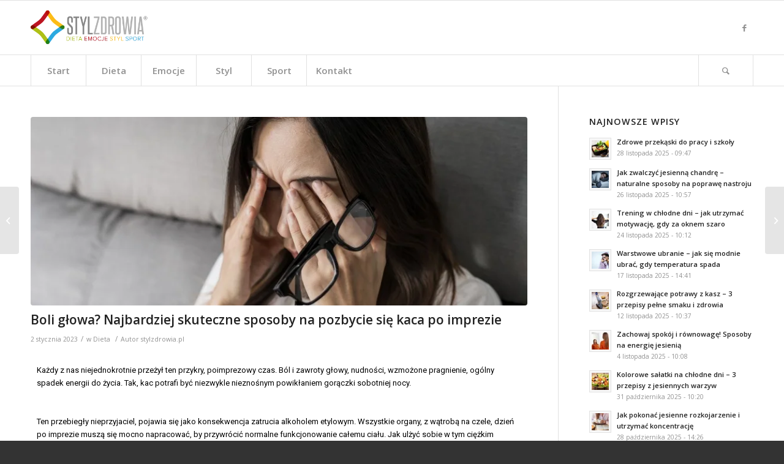

--- FILE ---
content_type: text/html; charset=UTF-8
request_url: http://stylzdrowia.pl/boli-glowa-najbardziej-skuteczne-sposoby-na-pozbycie-sie-kaca-po-imprezie/
body_size: 22375
content:
<!DOCTYPE html>
<html dir="ltr" lang="pl-PL"
	prefix="og: https://ogp.me/ns#"  itemscope itemtype="https://schema.org/BlogPosting" class="html_stretched responsive av-preloader-disabled av-default-lightbox  html_header_top html_logo_left html_bottom_nav_header html_menu_left html_slim html_header_sticky html_header_shrinking html_mobile_menu_phone html_header_searchicon html_content_align_center html_header_stretch_disabled html_av-submenu-hidden html_av-submenu-display-click html_av-overlay-side html_av-overlay-side-classic html_av-submenu-noclone html_entry_id_10041 av-cookies-no-cookie-consent av-no-preview html_text_menu_active ">
<head>
<meta charset="UTF-8" />
<meta name="robots" content="index, follow" />


<!-- mobile setting -->
<meta name="viewport" content="width=device-width, initial-scale=1">

<!-- Scripts/CSS and wp_head hook -->
<title>Boli głowa? Najbardziej skuteczne sposoby na pozbycie się kaca po imprezie - Styl Zdrowia</title>

		<!-- All in One SEO 4.4.0.1 - aioseo.com -->
		<meta name="description" content="Każdy z nas niejednokrotnie przeżył ten przykry, poimprezowy czas. Ból i zawroty głowy, nudności, wzmożone pragnienie, ogólny spadek energii do życia. Tak, kac potrafi być niezwykle nieznośnym powikłaniem gorączki sobotniej nocy. Ten przebiegły nieprzyjaciel, pojawia się jako konsekwencja zatrucia alkoholem etylowym. Wszystkie organy, z wątrobą na czele, dzień po imprezie muszą się mocno napracować, by" />
		<meta name="robots" content="max-image-preview:large" />
		<link rel="canonical" href="http://stylzdrowia.pl/boli-glowa-najbardziej-skuteczne-sposoby-na-pozbycie-sie-kaca-po-imprezie/" />
		<meta name="generator" content="All in One SEO (AIOSEO) 4.4.0.1" />
		<meta property="og:locale" content="pl_PL" />
		<meta property="og:site_name" content="Styl Zdrowia - Dieta Emocje Aktywność Styl" />
		<meta property="og:type" content="article" />
		<meta property="og:title" content="Boli głowa? Najbardziej skuteczne sposoby na pozbycie się kaca po imprezie - Styl Zdrowia" />
		<meta property="og:description" content="Każdy z nas niejednokrotnie przeżył ten przykry, poimprezowy czas. Ból i zawroty głowy, nudności, wzmożone pragnienie, ogólny spadek energii do życia. Tak, kac potrafi być niezwykle nieznośnym powikłaniem gorączki sobotniej nocy. Ten przebiegły nieprzyjaciel, pojawia się jako konsekwencja zatrucia alkoholem etylowym. Wszystkie organy, z wątrobą na czele, dzień po imprezie muszą się mocno napracować, by" />
		<meta property="og:url" content="http://stylzdrowia.pl/boli-glowa-najbardziej-skuteczne-sposoby-na-pozbycie-sie-kaca-po-imprezie/" />
		<meta property="article:published_time" content="2023-01-02T11:12:00+00:00" />
		<meta property="article:modified_time" content="2022-12-08T11:16:07+00:00" />
		<meta name="twitter:card" content="summary_large_image" />
		<meta name="twitter:title" content="Boli głowa? Najbardziej skuteczne sposoby na pozbycie się kaca po imprezie - Styl Zdrowia" />
		<meta name="twitter:description" content="Każdy z nas niejednokrotnie przeżył ten przykry, poimprezowy czas. Ból i zawroty głowy, nudności, wzmożone pragnienie, ogólny spadek energii do życia. Tak, kac potrafi być niezwykle nieznośnym powikłaniem gorączki sobotniej nocy. Ten przebiegły nieprzyjaciel, pojawia się jako konsekwencja zatrucia alkoholem etylowym. Wszystkie organy, z wątrobą na czele, dzień po imprezie muszą się mocno napracować, by" />
		<script type="application/ld+json" class="aioseo-schema">
			{"@context":"https:\/\/schema.org","@graph":[{"@type":"BlogPosting","@id":"http:\/\/stylzdrowia.pl\/boli-glowa-najbardziej-skuteczne-sposoby-na-pozbycie-sie-kaca-po-imprezie\/#blogposting","name":"Boli g\u0142owa? Najbardziej skuteczne sposoby na pozbycie si\u0119 kaca po imprezie - Styl Zdrowia","headline":"Boli g\u0142owa? Najbardziej skuteczne sposoby na pozbycie si\u0119 kaca po imprezie","author":{"@id":"http:\/\/stylzdrowia.pl\/author\/patryk\/#author"},"publisher":{"@id":"http:\/\/stylzdrowia.pl\/#organization"},"image":{"@type":"ImageObject","url":"http:\/\/stylzdrowia.pl\/wp-content\/uploads\/2018\/08\/cd6f5e3e-6ddc-404c-bd5c-92464faceade-fotolia_200621180_subscription_monthly_m.jpg","width":1688,"height":1125},"datePublished":"2023-01-02T11:12:00+02:00","dateModified":"2022-12-08T11:16:07+02:00","inLanguage":"pl-PL","mainEntityOfPage":{"@id":"http:\/\/stylzdrowia.pl\/boli-glowa-najbardziej-skuteczne-sposoby-na-pozbycie-sie-kaca-po-imprezie\/#webpage"},"isPartOf":{"@id":"http:\/\/stylzdrowia.pl\/boli-glowa-najbardziej-skuteczne-sposoby-na-pozbycie-sie-kaca-po-imprezie\/#webpage"},"articleSection":"Dieta, co zje\u015b\u0107 na kaca, dzie\u0144 po imprezie, impreza, impreza sylwestrowa, sposoby na kaca"},{"@type":"BreadcrumbList","@id":"http:\/\/stylzdrowia.pl\/boli-glowa-najbardziej-skuteczne-sposoby-na-pozbycie-sie-kaca-po-imprezie\/#breadcrumblist","itemListElement":[{"@type":"ListItem","@id":"http:\/\/stylzdrowia.pl\/#listItem","position":1,"item":{"@type":"WebPage","@id":"http:\/\/stylzdrowia.pl\/","name":"Strona g\u0142\u00f3wna","description":"Dieta Emocje Aktywno\u015b\u0107 Styl","url":"http:\/\/stylzdrowia.pl\/"},"nextItem":"http:\/\/stylzdrowia.pl\/boli-glowa-najbardziej-skuteczne-sposoby-na-pozbycie-sie-kaca-po-imprezie\/#listItem"},{"@type":"ListItem","@id":"http:\/\/stylzdrowia.pl\/boli-glowa-najbardziej-skuteczne-sposoby-na-pozbycie-sie-kaca-po-imprezie\/#listItem","position":2,"item":{"@type":"WebPage","@id":"http:\/\/stylzdrowia.pl\/boli-glowa-najbardziej-skuteczne-sposoby-na-pozbycie-sie-kaca-po-imprezie\/","name":"Boli g\u0142owa? Najbardziej skuteczne sposoby na pozbycie si\u0119 kaca po imprezie","description":"Ka\u017cdy z nas niejednokrotnie prze\u017cy\u0142 ten przykry, poimprezowy czas. B\u00f3l i zawroty g\u0142owy, nudno\u015bci, wzmo\u017cone pragnienie, og\u00f3lny spadek energii do \u017cycia. Tak, kac potrafi by\u0107 niezwykle niezno\u015bnym powik\u0142aniem gor\u0105czki sobotniej nocy. Ten przebieg\u0142y nieprzyjaciel, pojawia si\u0119 jako konsekwencja zatrucia alkoholem etylowym. Wszystkie organy, z w\u0105trob\u0105 na czele, dzie\u0144 po imprezie musz\u0105 si\u0119 mocno napracowa\u0107, by","url":"http:\/\/stylzdrowia.pl\/boli-glowa-najbardziej-skuteczne-sposoby-na-pozbycie-sie-kaca-po-imprezie\/"},"previousItem":"http:\/\/stylzdrowia.pl\/#listItem"}]},{"@type":"Organization","@id":"http:\/\/stylzdrowia.pl\/#organization","name":"Styl Zdrowia","url":"http:\/\/stylzdrowia.pl\/"},{"@type":"Person","@id":"http:\/\/stylzdrowia.pl\/author\/patryk\/#author","url":"http:\/\/stylzdrowia.pl\/author\/patryk\/","name":"stylzdrowia.pl","image":{"@type":"ImageObject","@id":"http:\/\/stylzdrowia.pl\/boli-glowa-najbardziej-skuteczne-sposoby-na-pozbycie-sie-kaca-po-imprezie\/#authorImage","url":"http:\/\/0.gravatar.com\/avatar\/c635370b8d46537d9e004599c53e479c?s=96&d=mm&r=g","width":96,"height":96,"caption":"stylzdrowia.pl"}},{"@type":"WebPage","@id":"http:\/\/stylzdrowia.pl\/boli-glowa-najbardziej-skuteczne-sposoby-na-pozbycie-sie-kaca-po-imprezie\/#webpage","url":"http:\/\/stylzdrowia.pl\/boli-glowa-najbardziej-skuteczne-sposoby-na-pozbycie-sie-kaca-po-imprezie\/","name":"Boli g\u0142owa? Najbardziej skuteczne sposoby na pozbycie si\u0119 kaca po imprezie - Styl Zdrowia","description":"Ka\u017cdy z nas niejednokrotnie prze\u017cy\u0142 ten przykry, poimprezowy czas. B\u00f3l i zawroty g\u0142owy, nudno\u015bci, wzmo\u017cone pragnienie, og\u00f3lny spadek energii do \u017cycia. Tak, kac potrafi by\u0107 niezwykle niezno\u015bnym powik\u0142aniem gor\u0105czki sobotniej nocy. Ten przebieg\u0142y nieprzyjaciel, pojawia si\u0119 jako konsekwencja zatrucia alkoholem etylowym. Wszystkie organy, z w\u0105trob\u0105 na czele, dzie\u0144 po imprezie musz\u0105 si\u0119 mocno napracowa\u0107, by","inLanguage":"pl-PL","isPartOf":{"@id":"http:\/\/stylzdrowia.pl\/#website"},"breadcrumb":{"@id":"http:\/\/stylzdrowia.pl\/boli-glowa-najbardziej-skuteczne-sposoby-na-pozbycie-sie-kaca-po-imprezie\/#breadcrumblist"},"author":{"@id":"http:\/\/stylzdrowia.pl\/author\/patryk\/#author"},"creator":{"@id":"http:\/\/stylzdrowia.pl\/author\/patryk\/#author"},"image":{"@type":"ImageObject","url":"http:\/\/stylzdrowia.pl\/wp-content\/uploads\/2018\/08\/cd6f5e3e-6ddc-404c-bd5c-92464faceade-fotolia_200621180_subscription_monthly_m.jpg","@id":"http:\/\/stylzdrowia.pl\/#mainImage","width":1688,"height":1125},"primaryImageOfPage":{"@id":"http:\/\/stylzdrowia.pl\/boli-glowa-najbardziej-skuteczne-sposoby-na-pozbycie-sie-kaca-po-imprezie\/#mainImage"},"datePublished":"2023-01-02T11:12:00+02:00","dateModified":"2022-12-08T11:16:07+02:00"},{"@type":"WebSite","@id":"http:\/\/stylzdrowia.pl\/#website","url":"http:\/\/stylzdrowia.pl\/","name":"Styl Zdrowia","description":"Dieta Emocje Aktywno\u015b\u0107 Styl","inLanguage":"pl-PL","publisher":{"@id":"http:\/\/stylzdrowia.pl\/#organization"}}]}
		</script>
		<!-- All in One SEO -->

<link rel='dns-prefetch' href='//s.w.org' />
<link rel="alternate" type="application/rss+xml" title="Styl Zdrowia &raquo; Kanał z wpisami" href="http://stylzdrowia.pl/feed/" />
<link rel="alternate" type="application/rss+xml" title="Styl Zdrowia &raquo; Kanał z komentarzami" href="http://stylzdrowia.pl/comments/feed/" />

<!-- google webfont font replacement -->

			<script type='text/javascript'>

				(function() {
					
					/*	check if webfonts are disabled by user setting via cookie - or user must opt in.	*/
					var html = document.getElementsByTagName('html')[0];
					var cookie_check = html.className.indexOf('av-cookies-needs-opt-in') >= 0 || html.className.indexOf('av-cookies-can-opt-out') >= 0;
					var allow_continue = true;
					var silent_accept_cookie = html.className.indexOf('av-cookies-user-silent-accept') >= 0;

					if( cookie_check && ! silent_accept_cookie )
					{
						if( ! document.cookie.match(/aviaCookieConsent/) || html.className.indexOf('av-cookies-session-refused') >= 0 )
						{
							allow_continue = false;
						}
						else
						{
							if( ! document.cookie.match(/aviaPrivacyRefuseCookiesHideBar/) )
							{
								allow_continue = false;
							}
							else if( ! document.cookie.match(/aviaPrivacyEssentialCookiesEnabled/) )
							{
								allow_continue = false;
							}
							else if( document.cookie.match(/aviaPrivacyGoogleWebfontsDisabled/) )
							{
								allow_continue = false;
							}
						}
					}
					
					if( allow_continue )
					{
						var f = document.createElement('link');
					
						f.type 	= 'text/css';
						f.rel 	= 'stylesheet';
						f.href 	= '//fonts.googleapis.com/css?family=Open+Sans:400,600';
						f.id 	= 'avia-google-webfont';

						document.getElementsByTagName('head')[0].appendChild(f);
					}
				})();
			
			</script>
					<script type="text/javascript">
			window._wpemojiSettings = {"baseUrl":"https:\/\/s.w.org\/images\/core\/emoji\/13.0.1\/72x72\/","ext":".png","svgUrl":"https:\/\/s.w.org\/images\/core\/emoji\/13.0.1\/svg\/","svgExt":".svg","source":{"concatemoji":"http:\/\/stylzdrowia.pl\/wp-includes\/js\/wp-emoji-release.min.js?ver=5.7.14"}};
			!function(e,a,t){var n,r,o,i=a.createElement("canvas"),p=i.getContext&&i.getContext("2d");function s(e,t){var a=String.fromCharCode;p.clearRect(0,0,i.width,i.height),p.fillText(a.apply(this,e),0,0);e=i.toDataURL();return p.clearRect(0,0,i.width,i.height),p.fillText(a.apply(this,t),0,0),e===i.toDataURL()}function c(e){var t=a.createElement("script");t.src=e,t.defer=t.type="text/javascript",a.getElementsByTagName("head")[0].appendChild(t)}for(o=Array("flag","emoji"),t.supports={everything:!0,everythingExceptFlag:!0},r=0;r<o.length;r++)t.supports[o[r]]=function(e){if(!p||!p.fillText)return!1;switch(p.textBaseline="top",p.font="600 32px Arial",e){case"flag":return s([127987,65039,8205,9895,65039],[127987,65039,8203,9895,65039])?!1:!s([55356,56826,55356,56819],[55356,56826,8203,55356,56819])&&!s([55356,57332,56128,56423,56128,56418,56128,56421,56128,56430,56128,56423,56128,56447],[55356,57332,8203,56128,56423,8203,56128,56418,8203,56128,56421,8203,56128,56430,8203,56128,56423,8203,56128,56447]);case"emoji":return!s([55357,56424,8205,55356,57212],[55357,56424,8203,55356,57212])}return!1}(o[r]),t.supports.everything=t.supports.everything&&t.supports[o[r]],"flag"!==o[r]&&(t.supports.everythingExceptFlag=t.supports.everythingExceptFlag&&t.supports[o[r]]);t.supports.everythingExceptFlag=t.supports.everythingExceptFlag&&!t.supports.flag,t.DOMReady=!1,t.readyCallback=function(){t.DOMReady=!0},t.supports.everything||(n=function(){t.readyCallback()},a.addEventListener?(a.addEventListener("DOMContentLoaded",n,!1),e.addEventListener("load",n,!1)):(e.attachEvent("onload",n),a.attachEvent("onreadystatechange",function(){"complete"===a.readyState&&t.readyCallback()})),(n=t.source||{}).concatemoji?c(n.concatemoji):n.wpemoji&&n.twemoji&&(c(n.twemoji),c(n.wpemoji)))}(window,document,window._wpemojiSettings);
		</script>
		<style type="text/css">
img.wp-smiley,
img.emoji {
	display: inline !important;
	border: none !important;
	box-shadow: none !important;
	height: 1em !important;
	width: 1em !important;
	margin: 0 .07em !important;
	vertical-align: -0.1em !important;
	background: none !important;
	padding: 0 !important;
}
</style>
	<link rel='stylesheet' id='avia-grid-css'  href='http://stylzdrowia.pl/wp-content/themes/stylzdrowia/css/grid.css?ver=4.8.1' type='text/css' media='all' />
<link rel='stylesheet' id='avia-base-css'  href='http://stylzdrowia.pl/wp-content/themes/stylzdrowia/css/base.css?ver=4.8.1' type='text/css' media='all' />
<link rel='stylesheet' id='avia-layout-css'  href='http://stylzdrowia.pl/wp-content/themes/stylzdrowia/css/layout.css?ver=4.8.1' type='text/css' media='all' />
<link rel='stylesheet' id='avia-module-audioplayer-css'  href='http://stylzdrowia.pl/wp-content/themes/stylzdrowia/config-templatebuilder/avia-shortcodes/audio-player/audio-player.css?ver=5.7.14' type='text/css' media='all' />
<link rel='stylesheet' id='avia-module-blog-css'  href='http://stylzdrowia.pl/wp-content/themes/stylzdrowia/config-templatebuilder/avia-shortcodes/blog/blog.css?ver=5.7.14' type='text/css' media='all' />
<link rel='stylesheet' id='avia-module-postslider-css'  href='http://stylzdrowia.pl/wp-content/themes/stylzdrowia/config-templatebuilder/avia-shortcodes/postslider/postslider.css?ver=5.7.14' type='text/css' media='all' />
<link rel='stylesheet' id='avia-module-button-css'  href='http://stylzdrowia.pl/wp-content/themes/stylzdrowia/config-templatebuilder/avia-shortcodes/buttons/buttons.css?ver=5.7.14' type='text/css' media='all' />
<link rel='stylesheet' id='avia-module-buttonrow-css'  href='http://stylzdrowia.pl/wp-content/themes/stylzdrowia/config-templatebuilder/avia-shortcodes/buttonrow/buttonrow.css?ver=5.7.14' type='text/css' media='all' />
<link rel='stylesheet' id='avia-module-button-fullwidth-css'  href='http://stylzdrowia.pl/wp-content/themes/stylzdrowia/config-templatebuilder/avia-shortcodes/buttons_fullwidth/buttons_fullwidth.css?ver=5.7.14' type='text/css' media='all' />
<link rel='stylesheet' id='avia-module-catalogue-css'  href='http://stylzdrowia.pl/wp-content/themes/stylzdrowia/config-templatebuilder/avia-shortcodes/catalogue/catalogue.css?ver=5.7.14' type='text/css' media='all' />
<link rel='stylesheet' id='avia-module-comments-css'  href='http://stylzdrowia.pl/wp-content/themes/stylzdrowia/config-templatebuilder/avia-shortcodes/comments/comments.css?ver=5.7.14' type='text/css' media='all' />
<link rel='stylesheet' id='avia-module-contact-css'  href='http://stylzdrowia.pl/wp-content/themes/stylzdrowia/config-templatebuilder/avia-shortcodes/contact/contact.css?ver=5.7.14' type='text/css' media='all' />
<link rel='stylesheet' id='avia-module-slideshow-css'  href='http://stylzdrowia.pl/wp-content/themes/stylzdrowia/config-templatebuilder/avia-shortcodes/slideshow/slideshow.css?ver=5.7.14' type='text/css' media='all' />
<link rel='stylesheet' id='avia-module-slideshow-contentpartner-css'  href='http://stylzdrowia.pl/wp-content/themes/stylzdrowia/config-templatebuilder/avia-shortcodes/contentslider/contentslider.css?ver=5.7.14' type='text/css' media='all' />
<link rel='stylesheet' id='avia-module-countdown-css'  href='http://stylzdrowia.pl/wp-content/themes/stylzdrowia/config-templatebuilder/avia-shortcodes/countdown/countdown.css?ver=5.7.14' type='text/css' media='all' />
<link rel='stylesheet' id='avia-module-gallery-css'  href='http://stylzdrowia.pl/wp-content/themes/stylzdrowia/config-templatebuilder/avia-shortcodes/gallery/gallery.css?ver=5.7.14' type='text/css' media='all' />
<link rel='stylesheet' id='avia-module-gallery-hor-css'  href='http://stylzdrowia.pl/wp-content/themes/stylzdrowia/config-templatebuilder/avia-shortcodes/gallery_horizontal/gallery_horizontal.css?ver=5.7.14' type='text/css' media='all' />
<link rel='stylesheet' id='avia-module-maps-css'  href='http://stylzdrowia.pl/wp-content/themes/stylzdrowia/config-templatebuilder/avia-shortcodes/google_maps/google_maps.css?ver=5.7.14' type='text/css' media='all' />
<link rel='stylesheet' id='avia-module-gridrow-css'  href='http://stylzdrowia.pl/wp-content/themes/stylzdrowia/config-templatebuilder/avia-shortcodes/grid_row/grid_row.css?ver=5.7.14' type='text/css' media='all' />
<link rel='stylesheet' id='avia-module-heading-css'  href='http://stylzdrowia.pl/wp-content/themes/stylzdrowia/config-templatebuilder/avia-shortcodes/heading/heading.css?ver=5.7.14' type='text/css' media='all' />
<link rel='stylesheet' id='avia-module-rotator-css'  href='http://stylzdrowia.pl/wp-content/themes/stylzdrowia/config-templatebuilder/avia-shortcodes/headline_rotator/headline_rotator.css?ver=5.7.14' type='text/css' media='all' />
<link rel='stylesheet' id='avia-module-hr-css'  href='http://stylzdrowia.pl/wp-content/themes/stylzdrowia/config-templatebuilder/avia-shortcodes/hr/hr.css?ver=5.7.14' type='text/css' media='all' />
<link rel='stylesheet' id='avia-module-icon-css'  href='http://stylzdrowia.pl/wp-content/themes/stylzdrowia/config-templatebuilder/avia-shortcodes/icon/icon.css?ver=5.7.14' type='text/css' media='all' />
<link rel='stylesheet' id='avia-module-iconbox-css'  href='http://stylzdrowia.pl/wp-content/themes/stylzdrowia/config-templatebuilder/avia-shortcodes/iconbox/iconbox.css?ver=5.7.14' type='text/css' media='all' />
<link rel='stylesheet' id='avia-module-icongrid-css'  href='http://stylzdrowia.pl/wp-content/themes/stylzdrowia/config-templatebuilder/avia-shortcodes/icongrid/icongrid.css?ver=5.7.14' type='text/css' media='all' />
<link rel='stylesheet' id='avia-module-iconlist-css'  href='http://stylzdrowia.pl/wp-content/themes/stylzdrowia/config-templatebuilder/avia-shortcodes/iconlist/iconlist.css?ver=5.7.14' type='text/css' media='all' />
<link rel='stylesheet' id='avia-module-image-css'  href='http://stylzdrowia.pl/wp-content/themes/stylzdrowia/config-templatebuilder/avia-shortcodes/image/image.css?ver=5.7.14' type='text/css' media='all' />
<link rel='stylesheet' id='avia-module-hotspot-css'  href='http://stylzdrowia.pl/wp-content/themes/stylzdrowia/config-templatebuilder/avia-shortcodes/image_hotspots/image_hotspots.css?ver=5.7.14' type='text/css' media='all' />
<link rel='stylesheet' id='avia-module-magazine-css'  href='http://stylzdrowia.pl/wp-content/themes/stylzdrowia/config-templatebuilder/avia-shortcodes/magazine/magazine.css?ver=5.7.14' type='text/css' media='all' />
<link rel='stylesheet' id='avia-module-masonry-css'  href='http://stylzdrowia.pl/wp-content/themes/stylzdrowia/config-templatebuilder/avia-shortcodes/masonry_entries/masonry_entries.css?ver=5.7.14' type='text/css' media='all' />
<link rel='stylesheet' id='avia-siteloader-css'  href='http://stylzdrowia.pl/wp-content/themes/stylzdrowia/css/avia-snippet-site-preloader.css?ver=5.7.14' type='text/css' media='all' />
<link rel='stylesheet' id='avia-module-menu-css'  href='http://stylzdrowia.pl/wp-content/themes/stylzdrowia/config-templatebuilder/avia-shortcodes/menu/menu.css?ver=5.7.14' type='text/css' media='all' />
<link rel='stylesheet' id='avia-modfule-notification-css'  href='http://stylzdrowia.pl/wp-content/themes/stylzdrowia/config-templatebuilder/avia-shortcodes/notification/notification.css?ver=5.7.14' type='text/css' media='all' />
<link rel='stylesheet' id='avia-module-numbers-css'  href='http://stylzdrowia.pl/wp-content/themes/stylzdrowia/config-templatebuilder/avia-shortcodes/numbers/numbers.css?ver=5.7.14' type='text/css' media='all' />
<link rel='stylesheet' id='avia-module-portfolio-css'  href='http://stylzdrowia.pl/wp-content/themes/stylzdrowia/config-templatebuilder/avia-shortcodes/portfolio/portfolio.css?ver=5.7.14' type='text/css' media='all' />
<link rel='stylesheet' id='avia-module-post-metadata-css'  href='http://stylzdrowia.pl/wp-content/themes/stylzdrowia/config-templatebuilder/avia-shortcodes/post_metadata/post_metadata.css?ver=5.7.14' type='text/css' media='all' />
<link rel='stylesheet' id='avia-module-progress-bar-css'  href='http://stylzdrowia.pl/wp-content/themes/stylzdrowia/config-templatebuilder/avia-shortcodes/progressbar/progressbar.css?ver=5.7.14' type='text/css' media='all' />
<link rel='stylesheet' id='avia-module-promobox-css'  href='http://stylzdrowia.pl/wp-content/themes/stylzdrowia/config-templatebuilder/avia-shortcodes/promobox/promobox.css?ver=5.7.14' type='text/css' media='all' />
<link rel='stylesheet' id='avia-sc-search-css'  href='http://stylzdrowia.pl/wp-content/themes/stylzdrowia/config-templatebuilder/avia-shortcodes/search/search.css?ver=5.7.14' type='text/css' media='all' />
<link rel='stylesheet' id='avia-module-slideshow-accordion-css'  href='http://stylzdrowia.pl/wp-content/themes/stylzdrowia/config-templatebuilder/avia-shortcodes/slideshow_accordion/slideshow_accordion.css?ver=5.7.14' type='text/css' media='all' />
<link rel='stylesheet' id='avia-module-slideshow-feature-image-css'  href='http://stylzdrowia.pl/wp-content/themes/stylzdrowia/config-templatebuilder/avia-shortcodes/slideshow_feature_image/slideshow_feature_image.css?ver=5.7.14' type='text/css' media='all' />
<link rel='stylesheet' id='avia-module-slideshow-fullsize-css'  href='http://stylzdrowia.pl/wp-content/themes/stylzdrowia/config-templatebuilder/avia-shortcodes/slideshow_fullsize/slideshow_fullsize.css?ver=5.7.14' type='text/css' media='all' />
<link rel='stylesheet' id='avia-module-slideshow-fullscreen-css'  href='http://stylzdrowia.pl/wp-content/themes/stylzdrowia/config-templatebuilder/avia-shortcodes/slideshow_fullscreen/slideshow_fullscreen.css?ver=5.7.14' type='text/css' media='all' />
<link rel='stylesheet' id='avia-module-slideshow-ls-css'  href='http://stylzdrowia.pl/wp-content/themes/stylzdrowia/config-templatebuilder/avia-shortcodes/slideshow_layerslider/slideshow_layerslider.css?ver=5.7.14' type='text/css' media='all' />
<link rel='stylesheet' id='avia-module-social-css'  href='http://stylzdrowia.pl/wp-content/themes/stylzdrowia/config-templatebuilder/avia-shortcodes/social_share/social_share.css?ver=5.7.14' type='text/css' media='all' />
<link rel='stylesheet' id='avia-module-tabsection-css'  href='http://stylzdrowia.pl/wp-content/themes/stylzdrowia/config-templatebuilder/avia-shortcodes/tab_section/tab_section.css?ver=5.7.14' type='text/css' media='all' />
<link rel='stylesheet' id='avia-module-table-css'  href='http://stylzdrowia.pl/wp-content/themes/stylzdrowia/config-templatebuilder/avia-shortcodes/table/table.css?ver=5.7.14' type='text/css' media='all' />
<link rel='stylesheet' id='avia-module-tabs-css'  href='http://stylzdrowia.pl/wp-content/themes/stylzdrowia/config-templatebuilder/avia-shortcodes/tabs/tabs.css?ver=5.7.14' type='text/css' media='all' />
<link rel='stylesheet' id='avia-module-team-css'  href='http://stylzdrowia.pl/wp-content/themes/stylzdrowia/config-templatebuilder/avia-shortcodes/team/team.css?ver=5.7.14' type='text/css' media='all' />
<link rel='stylesheet' id='avia-module-testimonials-css'  href='http://stylzdrowia.pl/wp-content/themes/stylzdrowia/config-templatebuilder/avia-shortcodes/testimonials/testimonials.css?ver=5.7.14' type='text/css' media='all' />
<link rel='stylesheet' id='avia-module-timeline-css'  href='http://stylzdrowia.pl/wp-content/themes/stylzdrowia/config-templatebuilder/avia-shortcodes/timeline/timeline.css?ver=5.7.14' type='text/css' media='all' />
<link rel='stylesheet' id='avia-module-toggles-css'  href='http://stylzdrowia.pl/wp-content/themes/stylzdrowia/config-templatebuilder/avia-shortcodes/toggles/toggles.css?ver=5.7.14' type='text/css' media='all' />
<link rel='stylesheet' id='avia-module-video-css'  href='http://stylzdrowia.pl/wp-content/themes/stylzdrowia/config-templatebuilder/avia-shortcodes/video/video.css?ver=5.7.14' type='text/css' media='all' />
<link rel='stylesheet' id='wp-block-library-css'  href='http://stylzdrowia.pl/wp-includes/css/dist/block-library/style.min.css?ver=5.7.14' type='text/css' media='all' />
<link rel='stylesheet' id='contact-form-7-css'  href='http://stylzdrowia.pl/wp-content/plugins/contact-form-7/includes/css/styles.css?ver=5.4' type='text/css' media='all' />
<link rel='stylesheet' id='wordpress-popular-posts-css-css'  href='http://stylzdrowia.pl/wp-content/plugins/wordpress-popular-posts/assets/css/wpp.css?ver=5.2.4' type='text/css' media='all' />
<link rel='stylesheet' id='avia-scs-css'  href='http://stylzdrowia.pl/wp-content/themes/stylzdrowia/css/shortcodes.css?ver=4.8.1' type='text/css' media='all' />
<link rel='stylesheet' id='avia-popup-css-css'  href='http://stylzdrowia.pl/wp-content/themes/stylzdrowia/js/aviapopup/magnific-popup.css?ver=4.8.1' type='text/css' media='screen' />
<link rel='stylesheet' id='avia-lightbox-css'  href='http://stylzdrowia.pl/wp-content/themes/stylzdrowia/css/avia-snippet-lightbox.css?ver=4.8.1' type='text/css' media='screen' />
<link rel='stylesheet' id='avia-widget-css-css'  href='http://stylzdrowia.pl/wp-content/themes/stylzdrowia/css/avia-snippet-widget.css?ver=4.8.1' type='text/css' media='screen' />
<link rel='stylesheet' id='avia-dynamic-css'  href='http://stylzdrowia.pl/wp-content/uploads/dynamic_avia/stylzdrowia.css?ver=6062ff7b0df01' type='text/css' media='all' />
<link rel='stylesheet' id='avia-custom-css'  href='http://stylzdrowia.pl/wp-content/themes/stylzdrowia/css/custom.css?ver=4.8.1' type='text/css' media='all' />
<link rel='stylesheet' id='elementor-icons-css'  href='http://stylzdrowia.pl/wp-content/plugins/elementor/assets/lib/eicons/css/elementor-icons.min.css?ver=5.15.0' type='text/css' media='all' />
<link rel='stylesheet' id='elementor-frontend-css'  href='http://stylzdrowia.pl/wp-content/plugins/elementor/assets/css/frontend-lite.min.css?ver=3.6.4' type='text/css' media='all' />
<link rel='stylesheet' id='elementor-post-9493-css'  href='http://stylzdrowia.pl/wp-content/uploads/elementor/css/post-9493.css?ver=1704355203' type='text/css' media='all' />
<link rel='stylesheet' id='elementor-global-css'  href='http://stylzdrowia.pl/wp-content/uploads/elementor/css/global.css?ver=1704355203' type='text/css' media='all' />
<link rel='stylesheet' id='elementor-post-10041-css'  href='http://stylzdrowia.pl/wp-content/uploads/elementor/css/post-10041.css?ver=1704382364' type='text/css' media='all' />
<link rel='stylesheet' id='google-fonts-1-css'  href='https://fonts.googleapis.com/css?family=Roboto%3A100%2C100italic%2C200%2C200italic%2C300%2C300italic%2C400%2C400italic%2C500%2C500italic%2C600%2C600italic%2C700%2C700italic%2C800%2C800italic%2C900%2C900italic%7CRoboto+Slab%3A100%2C100italic%2C200%2C200italic%2C300%2C300italic%2C400%2C400italic%2C500%2C500italic%2C600%2C600italic%2C700%2C700italic%2C800%2C800italic%2C900%2C900italic&#038;display=auto&#038;subset=latin-ext&#038;ver=5.7.14' type='text/css' media='all' />
<script type='text/javascript' src='http://stylzdrowia.pl/wp-includes/js/jquery/jquery.min.js?ver=3.5.1' id='jquery-core-js'></script>
<script type='application/json' id='wpp-json'>
{"sampling_active":0,"sampling_rate":100,"ajax_url":"http:\/\/stylzdrowia.pl\/wp-json\/wordpress-popular-posts\/v1\/popular-posts","ID":10041,"token":"634eebedf9","lang":0,"debug":0}
</script>
<script type='text/javascript' src='http://stylzdrowia.pl/wp-content/plugins/wordpress-popular-posts/assets/js/wpp.min.js?ver=5.2.4' id='wpp-js-js'></script>
<script type='text/javascript' src='http://stylzdrowia.pl/wp-content/themes/stylzdrowia/js/avia-compat.js?ver=4.8.1' id='avia-compat-js'></script>

<!-- OG: 3.2.3 --><link rel="image_src" href="http://stylzdrowia.pl/wp-content/uploads/2018/08/cd6f5e3e-6ddc-404c-bd5c-92464faceade-fotolia_200621180_subscription_monthly_m.jpg"><meta name="msapplication-TileImage" content="http://stylzdrowia.pl/wp-content/uploads/2018/08/cd6f5e3e-6ddc-404c-bd5c-92464faceade-fotolia_200621180_subscription_monthly_m.jpg">
<meta property="og:image" content="http://stylzdrowia.pl/wp-content/uploads/2018/08/cd6f5e3e-6ddc-404c-bd5c-92464faceade-fotolia_200621180_subscription_monthly_m.jpg"><meta property="og:image:width" content="1688"><meta property="og:image:height" content="1125"><meta property="og:image:alt" content="Young woman take off her glasses and siiting on sofa"><meta property="og:image:type" content="image/jpeg"><meta property="og:description" content="Każdy z nas niejednokrotnie przeżył ten przykry, poimprezowy czas. Ból i zawroty głowy, nudności, wzmożone pragnienie, ogólny spadek energii do życia. Tak, kac potrafi być niezwykle nieznośnym powikłaniem gorączki sobotniej nocy. Ten przebiegły nieprzyjaciel, pojawia się jako konsekwencja zatrucia alkoholem etylowym. Wszystkie organy, z wątrobą na czele, dzień po imprezie muszą się mocno napracować, by..."><meta property="og:type" content="article"><meta property="og:locale" content="pl_PL"><meta property="og:site_name" content="Styl Zdrowia"><meta property="og:title" content="Boli głowa? Najbardziej skuteczne sposoby na pozbycie się kaca po imprezie"><meta property="og:url" content="http://stylzdrowia.pl/boli-glowa-najbardziej-skuteczne-sposoby-na-pozbycie-sie-kaca-po-imprezie/"><meta property="og:updated_time" content="2022-12-08T13:16:07+02:00">
<meta property="article:tag" content="co zjeść na kaca"><meta property="article:tag" content="dzień po imprezie"><meta property="article:tag" content="impreza"><meta property="article:tag" content="impreza sylwestrowa"><meta property="article:tag" content="sposoby na kaca"><meta property="article:published_time" content="2023-01-02T11:12:00+00:00"><meta property="article:modified_time" content="2022-12-08T11:16:07+00:00"><meta property="article:section" content="Dieta"><meta property="article:author:username" content="stylzdrowia.pl">
<meta property="twitter:partner" content="ogwp"><meta property="twitter:card" content="summary_large_image"><meta property="twitter:image" content="http://stylzdrowia.pl/wp-content/uploads/2018/08/cd6f5e3e-6ddc-404c-bd5c-92464faceade-fotolia_200621180_subscription_monthly_m.jpg"><meta property="twitter:image:alt" content="Young woman take off her glasses and siiting on sofa"><meta property="twitter:title" content="Boli głowa? Najbardziej skuteczne sposoby na pozbycie się kaca po imprezie"><meta property="twitter:description" content="Każdy z nas niejednokrotnie przeżył ten przykry, poimprezowy czas. Ból i zawroty głowy, nudności, wzmożone pragnienie, ogólny spadek energii do życia. Tak, kac potrafi być niezwykle nieznośnym..."><meta property="twitter:url" content="http://stylzdrowia.pl/boli-glowa-najbardziej-skuteczne-sposoby-na-pozbycie-sie-kaca-po-imprezie/">
<meta itemprop="image" content="http://stylzdrowia.pl/wp-content/uploads/2018/08/cd6f5e3e-6ddc-404c-bd5c-92464faceade-fotolia_200621180_subscription_monthly_m.jpg"><meta itemprop="name" content="Boli głowa? Najbardziej skuteczne sposoby na pozbycie się kaca po imprezie"><meta itemprop="description" content="Każdy z nas niejednokrotnie przeżył ten przykry, poimprezowy czas. Ból i zawroty głowy, nudności, wzmożone pragnienie, ogólny spadek energii do życia. Tak, kac potrafi być niezwykle nieznośnym powikłaniem gorączki sobotniej nocy. Ten przebiegły nieprzyjaciel, pojawia się jako konsekwencja zatrucia alkoholem etylowym. Wszystkie organy, z wątrobą na czele, dzień po imprezie muszą się mocno napracować, by..."><meta itemprop="datePublished" content="2023-01-02"><meta itemprop="dateModified" content="2022-12-08T11:16:07+00:00"><meta itemprop="author" content="stylzdrowia.pl"><meta itemprop="tagline" content="Dieta Emocje Aktywność Styl">
<meta property="profile:username" content="stylzdrowia.pl">
<!-- /OG -->

<link rel="https://api.w.org/" href="http://stylzdrowia.pl/wp-json/" /><link rel="alternate" type="application/json" href="http://stylzdrowia.pl/wp-json/wp/v2/posts/10041" /><link rel="EditURI" type="application/rsd+xml" title="RSD" href="http://stylzdrowia.pl/xmlrpc.php?rsd" />
<link rel="wlwmanifest" type="application/wlwmanifest+xml" href="http://stylzdrowia.pl/wp-includes/wlwmanifest.xml" /> 
<meta name="generator" content="WordPress 5.7.14" />
<link rel='shortlink' href='http://stylzdrowia.pl/?p=10041' />
<link rel="alternate" type="application/json+oembed" href="http://stylzdrowia.pl/wp-json/oembed/1.0/embed?url=http%3A%2F%2Fstylzdrowia.pl%2Fboli-glowa-najbardziej-skuteczne-sposoby-na-pozbycie-sie-kaca-po-imprezie%2F" />
<link rel="alternate" type="text/xml+oembed" href="http://stylzdrowia.pl/wp-json/oembed/1.0/embed?url=http%3A%2F%2Fstylzdrowia.pl%2Fboli-glowa-najbardziej-skuteczne-sposoby-na-pozbycie-sie-kaca-po-imprezie%2F&#038;format=xml" />
<meta name="cdp-version" content="1.4.4" /><link rel="profile" href="http://gmpg.org/xfn/11" />
<link rel="alternate" type="application/rss+xml" title="Styl Zdrowia RSS2 Feed" href="http://stylzdrowia.pl/feed/" />
<link rel="pingback" href="http://stylzdrowia.pl/xmlrpc.php" />
<!--[if lt IE 9]><script src="http://stylzdrowia.pl/wp-content/themes/stylzdrowia/js/html5shiv.js"></script><![endif]-->
<link rel="icon" href="http://stylzdrowia.pl/wp-content/uploads/2015/01/fav.png" type="image/png">
<meta property="fb:app_id" content="966242223397117" /><style type='text/css'>
@font-face {font-family: 'entypo-fontello'; font-weight: normal; font-style: normal; font-display: auto;
src: url('http://stylzdrowia.pl/wp-content/themes/stylzdrowia/config-templatebuilder/avia-template-builder/assets/fonts/entypo-fontello.woff2') format('woff2'),
url('http://stylzdrowia.pl/wp-content/themes/stylzdrowia/config-templatebuilder/avia-template-builder/assets/fonts/entypo-fontello.woff') format('woff'),
url('http://stylzdrowia.pl/wp-content/themes/stylzdrowia/config-templatebuilder/avia-template-builder/assets/fonts/entypo-fontello.ttf') format('truetype'), 
url('http://stylzdrowia.pl/wp-content/themes/stylzdrowia/config-templatebuilder/avia-template-builder/assets/fonts/entypo-fontello.svg#entypo-fontello') format('svg'),
url('http://stylzdrowia.pl/wp-content/themes/stylzdrowia/config-templatebuilder/avia-template-builder/assets/fonts/entypo-fontello.eot'),
url('http://stylzdrowia.pl/wp-content/themes/stylzdrowia/config-templatebuilder/avia-template-builder/assets/fonts/entypo-fontello.eot?#iefix') format('embedded-opentype');
} #top .avia-font-entypo-fontello, body .avia-font-entypo-fontello, html body [data-av_iconfont='entypo-fontello']:before{ font-family: 'entypo-fontello'; }
</style>

<!--
Debugging Info for Theme support: 

Theme: StylZdrowia
Version: 4.8.1
Installed: stylzdrowia
AviaFramework Version: 5.0
AviaBuilder Version: 4.8
aviaElementManager Version: 1.0.1
ML:256-PU:62-PLA:8
WP:5.7.14
Compress: CSS:disabled - JS:disabled
Updates: disabled
PLAu:8
-->
</head>




<body id="top" class="post-template-default single single-post postid-10041 single-format-standard  rtl_columns stretched open_sans elementor-default elementor-kit-9493 elementor-page elementor-page-10041" itemscope="itemscope" itemtype="https://schema.org/WebPage" >

	
	<div id='wrap_all'>

	
<header id='header' class='all_colors header_color light_bg_color  av_header_top av_logo_left av_bottom_nav_header av_menu_left av_slim av_header_sticky av_header_shrinking av_header_stretch_disabled av_mobile_menu_phone av_header_searchicon av_seperator_big_border'  role="banner" itemscope="itemscope" itemtype="https://schema.org/WPHeader" >

		<div  id='header_main' class='container_wrap container_wrap_logo'>
	
        <div class='container av-logo-container'><div class='inner-container'><span class='logo'><a href='http://stylzdrowia.pl/'><img height="100" width="300" src='http://stylzdrowia.pl/wp-content/uploads/2016/12/logos2.png' alt='Styl Zdrowia' title='' /></a></span><ul class='noLightbox social_bookmarks icon_count_1'><li class='social_bookmarks_facebook av-social-link-facebook social_icon_1'><a target="_blank" aria-label="Link to Facebook" href='http://facebook.com/stylzdrowiapl' aria-hidden='false' data-av_icon='' data-av_iconfont='entypo-fontello' title='Facebook' rel="noopener"><span class='avia_hidden_link_text'>Facebook</span></a></li></ul></div></div><div id='header_main_alternate' class='container_wrap'><div class='container'><nav class='main_menu' data-selectname='Wybierz stornę'  role="navigation" itemscope="itemscope" itemtype="https://schema.org/SiteNavigationElement" ><div class="avia-menu av-main-nav-wrap"><ul id="avia-menu" class="menu av-main-nav"><li id="menu-item-14" class="menu-item menu-item-type-post_type menu-item-object-page menu-item-home menu-item-top-level menu-item-top-level-1"><a href="http://stylzdrowia.pl/" itemprop="url"><span class="avia-bullet"></span><span class="avia-menu-text">Start</span><span class="avia-menu-fx"><span class="avia-arrow-wrap"><span class="avia-arrow"></span></span></span></a></li>
<li id="menu-item-130" class="dieta menu-item menu-item-type-post_type menu-item-object-page menu-item-top-level menu-item-top-level-2"><a href="http://stylzdrowia.pl/dieta/" itemprop="url"><span class="avia-bullet"></span><span class="avia-menu-text">Dieta</span><span class="avia-menu-fx"><span class="avia-arrow-wrap"><span class="avia-arrow"></span></span></span></a></li>
<li id="menu-item-129" class="emocje menu-item menu-item-type-post_type menu-item-object-page menu-item-top-level menu-item-top-level-3"><a href="http://stylzdrowia.pl/emocje/" itemprop="url"><span class="avia-bullet"></span><span class="avia-menu-text">Emocje</span><span class="avia-menu-fx"><span class="avia-arrow-wrap"><span class="avia-arrow"></span></span></span></a></li>
<li id="menu-item-128" class="styl menu-item menu-item-type-post_type menu-item-object-page menu-item-top-level menu-item-top-level-4"><a href="http://stylzdrowia.pl/styl/" itemprop="url"><span class="avia-bullet"></span><span class="avia-menu-text">Styl</span><span class="avia-menu-fx"><span class="avia-arrow-wrap"><span class="avia-arrow"></span></span></span></a></li>
<li id="menu-item-127" class="sport menu-item menu-item-type-post_type menu-item-object-page menu-item-top-level menu-item-top-level-5"><a href="http://stylzdrowia.pl/sport-2/" itemprop="url"><span class="avia-bullet"></span><span class="avia-menu-text">Sport</span><span class="avia-menu-fx"><span class="avia-arrow-wrap"><span class="avia-arrow"></span></span></span></a></li>
<li id="menu-item-144" class="menu-item menu-item-type-post_type menu-item-object-page menu-item-top-level menu-item-top-level-6"><a href="http://stylzdrowia.pl/kontakt/" itemprop="url"><span class="avia-bullet"></span><span class="avia-menu-text">Kontakt</span><span class="avia-menu-fx"><span class="avia-arrow-wrap"><span class="avia-arrow"></span></span></span></a></li>
<li id="menu-item-search" class="noMobile menu-item menu-item-search-dropdown menu-item-avia-special"><a aria-label="Szukaj" href="?s=" rel="nofollow" data-avia-search-tooltip="

&lt;form role=&quot;search&quot; action=&quot;http://stylzdrowia.pl/&quot; id=&quot;searchform&quot; method=&quot;get&quot; class=&quot;&quot;&gt;
	&lt;div&gt;
		&lt;input type=&quot;submit&quot; value=&quot;&quot; id=&quot;searchsubmit&quot; class=&quot;button avia-font-entypo-fontello&quot; /&gt;
		&lt;input type=&quot;text&quot; id=&quot;s&quot; name=&quot;s&quot; value=&quot;&quot; placeholder='Szukaj' /&gt;
			&lt;/div&gt;
&lt;/form&gt;" aria-hidden='false' data-av_icon='' data-av_iconfont='entypo-fontello'><span class="avia_hidden_link_text">Szukaj</span></a></li><li class="av-burger-menu-main menu-item-avia-special ">
	        			<a href="#" aria-label="Menu" aria-hidden="false">
							<span class="av-hamburger av-hamburger--spin av-js-hamburger">
								<span class="av-hamburger-box">
						          <span class="av-hamburger-inner"></span>
						          <strong>Menu</strong>
								</span>
							</span>
							<span class="avia_hidden_link_text">Menu</span>
						</a>
	        		   </li></ul></div></nav></div> </div> 
		<!-- end container_wrap-->
		</div>
		<div class='header_bg'></div>

<!-- end header -->
</header>
		
	<div id='main' class='all_colors' data-scroll-offset='88'>

	
		<div class='container_wrap container_wrap_first main_color sidebar_right'>

			<div class='container template-blog template-single-blog '>

				<main class='content units av-content-small alpha '  role="main" itemscope="itemscope" itemtype="https://schema.org/Blog" >

                    <article class='post-entry post-entry-type-standard post-entry-10041 post-loop-1 post-parity-odd post-entry-last single-big with-slider post-10041 post type-post status-publish format-standard has-post-thumbnail hentry category-dieta tag-co-zjesc-na-kaca tag-dzien-po-imprezie tag-impreza tag-impreza-sylwestrowa tag-sposoby-na-kaca'  itemscope="itemscope" itemtype="https://schema.org/BlogPosting" itemprop="blogPost" ><div class="big-preview single-big"  itemprop="image" itemscope="itemscope" itemtype="https://schema.org/ImageObject" ><a href="http://stylzdrowia.pl/wp-content/uploads/2018/08/cd6f5e3e-6ddc-404c-bd5c-92464faceade-fotolia_200621180_subscription_monthly_m-1030x686.jpg"  title="Young woman take off her glasses and siiting on sofa" ><img width="845" height="321" src="http://stylzdrowia.pl/wp-content/uploads/2018/08/cd6f5e3e-6ddc-404c-bd5c-92464faceade-fotolia_200621180_subscription_monthly_m-845x321.jpg" class="wp-image-6721 avia-img-lazy-loading-6721 attachment-entry_with_sidebar size-entry_with_sidebar wp-post-image" alt="" loading="lazy" /></a></div><div class='blog-meta'></div><div class='entry-content-wrapper clearfix standard-content'><header class="entry-content-header"><h1 class='post-title entry-title '  itemprop="headline" >	<a href='http://stylzdrowia.pl/boli-glowa-najbardziej-skuteczne-sposoby-na-pozbycie-sie-kaca-po-imprezie/' rel='bookmark' title='Permanent Link: Boli głowa? Najbardziej skuteczne sposoby na pozbycie się kaca po imprezie'>Boli głowa? Najbardziej skuteczne sposoby na pozbycie się kaca po imprezie			<span class='post-format-icon minor-meta'></span>	</a></h1><span class='post-meta-infos'><time class='date-container minor-meta updated' >2 stycznia 2023</time><span class='text-sep text-sep-date'>/</span><span class="blog-categories minor-meta">w <a href="http://stylzdrowia.pl/category/dieta/" rel="tag">Dieta</a> </span><span class="text-sep text-sep-cat">/</span><span class="blog-author minor-meta">Autor <span class="entry-author-link"  itemprop="author" ><span class="author"><span class="fn"><a href="http://stylzdrowia.pl/author/patryk/" title="Wpisy od stylzdrowia.pl" rel="author">stylzdrowia.pl</a></span></span></span></span></span></header><div class="entry-content"  itemprop="text" >		<div data-elementor-type="wp-post" data-elementor-id="10041" class="elementor elementor-10041">
									<section class="elementor-section elementor-top-section elementor-element elementor-element-6dd003ee elementor-section-boxed elementor-section-height-default elementor-section-height-default" data-id="6dd003ee" data-element_type="section">
						<div class="elementor-container elementor-column-gap-default">
					<div class="elementor-column elementor-col-100 elementor-top-column elementor-element elementor-element-46deb079" data-id="46deb079" data-element_type="column">
			<div class="elementor-widget-wrap elementor-element-populated">
								<div class="elementor-element elementor-element-68494bd elementor-widget elementor-widget-text-editor" data-id="68494bd" data-element_type="widget" data-widget_type="text-editor.default">
				<div class="elementor-widget-container">
			<style>/*! elementor - v3.6.4 - 13-04-2022 */
.elementor-widget-text-editor.elementor-drop-cap-view-stacked .elementor-drop-cap{background-color:#818a91;color:#fff}.elementor-widget-text-editor.elementor-drop-cap-view-framed .elementor-drop-cap{color:#818a91;border:3px solid;background-color:transparent}.elementor-widget-text-editor:not(.elementor-drop-cap-view-default) .elementor-drop-cap{margin-top:8px}.elementor-widget-text-editor:not(.elementor-drop-cap-view-default) .elementor-drop-cap-letter{width:1em;height:1em}.elementor-widget-text-editor .elementor-drop-cap{float:left;text-align:center;line-height:1;font-size:50px}.elementor-widget-text-editor .elementor-drop-cap-letter{display:inline-block}</style>				<p><span style="color: #000000;"><!-- wp:paragraph --></span></p>
<p><span style="color: #000000;">Każdy z nas niejednokrotnie przeżył ten przykry, poimprezowy czas. Ból i zawroty głowy, nudności, wzmożone pragnienie, ogólny spadek energii do życia. Tak, kac potrafi być niezwykle nieznośnym powikłaniem gorączki sobotniej nocy.</span></p>
<p><span style="color: #000000;"><!-- /wp:paragraph --></span></p>						</div>
				</div>
					</div>
		</div>
							</div>
		</section>
				<section class="elementor-section elementor-top-section elementor-element elementor-element-5a4d931 elementor-section-boxed elementor-section-height-default elementor-section-height-default" data-id="5a4d931" data-element_type="section">
						<div class="elementor-container elementor-column-gap-default">
					<div class="elementor-column elementor-col-100 elementor-top-column elementor-element elementor-element-c7ff3f8" data-id="c7ff3f8" data-element_type="column">
			<div class="elementor-widget-wrap elementor-element-populated">
								<div class="elementor-element elementor-element-bf25224 elementor-widget elementor-widget-text-editor" data-id="bf25224" data-element_type="widget" data-widget_type="text-editor.default">
				<div class="elementor-widget-container">
							<p><span style="color: #000000;">Ten przebiegły nieprzyjaciel, pojawia się jako konsekwencja zatrucia alkoholem etylowym. Wszystkie organy, z wątrobą na czele, dzień po imprezie muszą się mocno napracować, by przywrócić normalne funkcjonowanie całemu ciału. Jak ulżyć sobie w tym ciężkim czasie?</span></p>						</div>
				</div>
					</div>
		</div>
							</div>
		</section>
				<section class="elementor-section elementor-top-section elementor-element elementor-element-b62c2bb elementor-section-boxed elementor-section-height-default elementor-section-height-default" data-id="b62c2bb" data-element_type="section">
						<div class="elementor-container elementor-column-gap-default">
					<div class="elementor-column elementor-col-100 elementor-top-column elementor-element elementor-element-6fc7b56" data-id="6fc7b56" data-element_type="column">
			<div class="elementor-widget-wrap elementor-element-populated">
								<div class="elementor-element elementor-element-a464919 elementor-widget elementor-widget-image" data-id="a464919" data-element_type="widget" data-widget_type="image.default">
				<div class="elementor-widget-container">
			<style>/*! elementor - v3.6.4 - 13-04-2022 */
.elementor-widget-image{text-align:center}.elementor-widget-image a{display:inline-block}.elementor-widget-image a img[src$=".svg"]{width:48px}.elementor-widget-image img{vertical-align:middle;display:inline-block}</style>												<img width="800" height="533" src="http://stylzdrowia.pl/wp-content/uploads/2018/08/sylwester_kac_Nichizhenova-Elena.jpg" class="avia-img-lazy-loading-6701 attachment-large size-large" alt="" loading="lazy" srcset="http://stylzdrowia.pl/wp-content/uploads/2018/08/sylwester_kac_Nichizhenova-Elena.jpg 800w, http://stylzdrowia.pl/wp-content/uploads/2018/08/sylwester_kac_Nichizhenova-Elena-300x200.jpg 300w, http://stylzdrowia.pl/wp-content/uploads/2018/08/sylwester_kac_Nichizhenova-Elena-705x470.jpg 705w, http://stylzdrowia.pl/wp-content/uploads/2018/08/sylwester_kac_Nichizhenova-Elena-450x300.jpg 450w" sizes="(max-width: 800px) 100vw, 800px" />															</div>
				</div>
					</div>
		</div>
							</div>
		</section>
				<section class="elementor-section elementor-top-section elementor-element elementor-element-e515a6c elementor-section-boxed elementor-section-height-default elementor-section-height-default" data-id="e515a6c" data-element_type="section">
						<div class="elementor-container elementor-column-gap-default">
					<div class="elementor-column elementor-col-100 elementor-top-column elementor-element elementor-element-222e924" data-id="222e924" data-element_type="column">
			<div class="elementor-widget-wrap elementor-element-populated">
								<div class="elementor-element elementor-element-3ecbcbf elementor-widget elementor-widget-text-editor" data-id="3ecbcbf" data-element_type="widget" data-widget_type="text-editor.default">
				<div class="elementor-widget-container">
							<p><span style="font-weight: 400; color: #000000;">Kluczem do sukcesu jest nawodnienie. Zadbaj o to, by tego dnia wypić więcej, niż dotychczas. Jedna, czy nawet pięć szklanek w ciągu doby, zdecydowanie nie przyniosą pożądanego efektu. Postaraj się spożyć ok. 3-4 litrów wody. Optymalnie będzie, jeśli dodasz do niej elektrolity lub samodzielnie wykonasz napój izotoniczny. Dodatkowo &#8211; możesz zdecydować się na wypicie soku pomidorowego (jest bogaty w potas), soku pomarańczowego (celem uzupełnienia niedoboru witaminy C), herbaty z cytryną i cukrem, lub kefiru czy zsiadłego mleka.</span></p>						</div>
				</div>
					</div>
		</div>
							</div>
		</section>
				<section class="elementor-section elementor-top-section elementor-element elementor-element-3bc8c8b elementor-section-boxed elementor-section-height-default elementor-section-height-default" data-id="3bc8c8b" data-element_type="section">
						<div class="elementor-container elementor-column-gap-default">
					<div class="elementor-column elementor-col-100 elementor-top-column elementor-element elementor-element-23b85bb" data-id="23b85bb" data-element_type="column">
			<div class="elementor-widget-wrap elementor-element-populated">
								<div class="elementor-element elementor-element-965c075 elementor-widget elementor-widget-text-editor" data-id="965c075" data-element_type="widget" data-widget_type="text-editor.default">
				<div class="elementor-widget-container">
							<p><span style="color: #000000;">Kolejnym, niezbędnym do podjęcia krokiem, jest spożycie tłuszczowo-białkowego posiłku. Białko pomoże w odbudowie uszkodzonych przez alkohol, struktur organizmu, odżywiając jednocześnie ciało i dając mu energię do dalszego funkcjonowania. Optymalnym rozwiązaniem będzie zjedzenie jajecznicy, rosołu, żuru, czy dobrej jakości mięsa. Oprócz tego, warto dodać do posiłku słodki akcent, niekoniecznie w formie batona, ale na przykład bułki posmarowanej miodem bądź dżemem. Dostarczysz tym sposobem, glukozę istotną w odżywianiu komórek, dlatego Twoje ciało pozyska paliwo do skutecznej regeneracji.</span></p>						</div>
				</div>
					</div>
		</div>
							</div>
		</section>
				<section class="elementor-section elementor-top-section elementor-element elementor-element-9a32281 elementor-section-boxed elementor-section-height-default elementor-section-height-default" data-id="9a32281" data-element_type="section">
						<div class="elementor-container elementor-column-gap-default">
					<div class="elementor-column elementor-col-100 elementor-top-column elementor-element elementor-element-31aa187" data-id="31aa187" data-element_type="column">
			<div class="elementor-widget-wrap elementor-element-populated">
								<div class="elementor-element elementor-element-c8ee53e elementor-widget elementor-widget-text-editor" data-id="c8ee53e" data-element_type="widget" data-widget_type="text-editor.default">
				<div class="elementor-widget-container">
							<p><span style="font-weight: 400; color: #000000;">Podczas leczenia kaca, dobrym rozwiązaniem będzie również wzięcie długiego, ciepłego prysznica, który pobudzi organizm do funkcjonowania. Z działań dodatkowych, które możesz podjąć w trakcie leczenia &#8222;syndromu dnia następnego&#8221;, szczególnie polecane jest wybranie się na kilkudziesięciominutowy spacer. Na pewno w kontekście swojego bardzo złego samopoczucia, brzmi to jak zdobycie Mount Everestu. Zmuś się do tej lekkiej aktywności fizycznej, a po godzinie, organizm sam Ci za to podziękuje. Dostarczysz mu bardzo dużo tlenu, który jest kluczowym elementem zdrowienia.</span></p>						</div>
				</div>
					</div>
		</div>
							</div>
		</section>
							</div>
		</div><footer class="entry-footer"><span class="blog-tags minor-meta"><strong>Tagi:</strong><span> <a href="http://stylzdrowia.pl/tag/co-zjesc-na-kaca/" rel="tag">co zjeść na kaca</a>, <a href="http://stylzdrowia.pl/tag/dzien-po-imprezie/" rel="tag">dzień po imprezie</a>, <a href="http://stylzdrowia.pl/tag/impreza/" rel="tag">impreza</a>, <a href="http://stylzdrowia.pl/tag/impreza-sylwestrowa/" rel="tag">impreza sylwestrowa</a>, <a href="http://stylzdrowia.pl/tag/sposoby-na-kaca/" rel="tag">sposoby na kaca</a></span></span><div class='av-share-box'><h5 class='av-share-link-description av-no-toc '>Doceń i poleć nas</h5><ul class='av-share-box-list noLightbox'><li class='av-share-link av-social-link-facebook' ><a target="_blank" aria-label="Udostępnij Facebook" href='https://www.facebook.com/sharer.php?u=http://stylzdrowia.pl/boli-glowa-najbardziej-skuteczne-sposoby-na-pozbycie-sie-kaca-po-imprezie/&#038;t=Boli%20g%C5%82owa%3F%20Najbardziej%20skuteczne%20sposoby%20na%20pozbycie%20si%C4%99%20kaca%20po%20imprezie' aria-hidden='false' data-av_icon='' data-av_iconfont='entypo-fontello' title='' data-avia-related-tooltip='Udostępnij Facebook' rel="noopener"><span class='avia_hidden_link_text'>Udostępnij Facebook</span></a></li><li class='av-share-link av-social-link-twitter' ><a target="_blank" aria-label="Udostępnij Twitter" href='https://twitter.com/share?text=Boli%20g%C5%82owa%3F%20Najbardziej%20skuteczne%20sposoby%20na%20pozbycie%20si%C4%99%20kaca%20po%20imprezie&#038;url=http://stylzdrowia.pl/?p=10041' aria-hidden='false' data-av_icon='' data-av_iconfont='entypo-fontello' title='' data-avia-related-tooltip='Udostępnij Twitter' rel="noopener"><span class='avia_hidden_link_text'>Udostępnij Twitter</span></a></li><li class='av-share-link av-social-link-whatsapp' ><a target="_blank" aria-label="Share on WhatsApp" href='https://api.whatsapp.com/send?text=http://stylzdrowia.pl/boli-glowa-najbardziej-skuteczne-sposoby-na-pozbycie-sie-kaca-po-imprezie/' aria-hidden='false' data-av_icon='' data-av_iconfont='entypo-fontello' title='' data-avia-related-tooltip='Share on WhatsApp' rel="noopener"><span class='avia_hidden_link_text'>Share on WhatsApp</span></a></li><li class='av-share-link av-social-link-pinterest' ><a target="_blank" aria-label="Udostępnij Pinterest" href='https://pinterest.com/pin/create/button/?url=http%3A%2F%2Fstylzdrowia.pl%2Fboli-glowa-najbardziej-skuteczne-sposoby-na-pozbycie-sie-kaca-po-imprezie%2F&#038;description=Boli%20g%C5%82owa%3F%20Najbardziej%20skuteczne%20sposoby%20na%20pozbycie%20si%C4%99%20kaca%20po%20imprezie&#038;media=http%3A%2F%2Fstylzdrowia.pl%2Fwp-content%2Fuploads%2F2018%2F08%2Fcd6f5e3e-6ddc-404c-bd5c-92464faceade-fotolia_200621180_subscription_monthly_m-705x470.jpg' aria-hidden='false' data-av_icon='' data-av_iconfont='entypo-fontello' title='' data-avia-related-tooltip='Udostępnij Pinterest' rel="noopener"><span class='avia_hidden_link_text'>Udostępnij Pinterest</span></a></li><li class='av-share-link av-social-link-linkedin' ><a target="_blank" aria-label="Udostępnij LinkedIn" href='https://linkedin.com/shareArticle?mini=true&#038;title=Boli%20g%C5%82owa%3F%20Najbardziej%20skuteczne%20sposoby%20na%20pozbycie%20si%C4%99%20kaca%20po%20imprezie&#038;url=http://stylzdrowia.pl/boli-glowa-najbardziej-skuteczne-sposoby-na-pozbycie-sie-kaca-po-imprezie/' aria-hidden='false' data-av_icon='' data-av_iconfont='entypo-fontello' title='' data-avia-related-tooltip='Udostępnij LinkedIn' rel="noopener"><span class='avia_hidden_link_text'>Udostępnij LinkedIn</span></a></li><li class='av-share-link av-social-link-tumblr' ><a target="_blank" aria-label="Udostępnij Tumblr" href='https://www.tumblr.com/share/link?url=http%3A%2F%2Fstylzdrowia.pl%2Fboli-glowa-najbardziej-skuteczne-sposoby-na-pozbycie-sie-kaca-po-imprezie%2F&#038;name=Boli%20g%C5%82owa%3F%20Najbardziej%20skuteczne%20sposoby%20na%20pozbycie%20si%C4%99%20kaca%20po%20imprezie&#038;description=Ka%C5%BCdy%20z%20nas%20niejednokrotnie%20prze%C5%BCy%C5%82%20ten%20przykry%2C%20poimprezowy%20czas.%20B%C3%B3l%20i%20zawroty%20g%C5%82owy%2C%20nudno%C5%9Bci%2C%20wzmo%C5%BCone%20pragnienie%2C%20og%C3%B3lny%20spadek%20energii%20do%20%C5%BCycia.%20Tak%2C%20kac%20potrafi%20by%C4%87%20niezwykle%20niezno%C5%9Bnym%20powik%C5%82aniem%20gor%C4%85czki%20sobotniej%20nocy.%20Ten%20przebieg%C5%82y%20nieprzyjaciel%2C%20pojawia%20si%C4%99%20jako%20konsekwencja%20zatrucia%20alkoholem%20etylowym.%20Wszystkie%20organy%2C%20z%20w%C4%85trob%C4%85%20na%20czele%2C%20dzie%C5%84%20po%20imprezie%20musz%C4%85%20si%C4%99%20mocno%20napracowa%C4%87%2C%20by%20%5B%E2%80%A6%5D' aria-hidden='false' data-av_icon='' data-av_iconfont='entypo-fontello' title='' data-avia-related-tooltip='Udostępnij Tumblr' rel="noopener"><span class='avia_hidden_link_text'>Udostępnij Tumblr</span></a></li><li class='av-share-link av-social-link-vk' ><a target="_blank" aria-label="Udostępnij Vk" href='https://vk.com/share.php?url=http://stylzdrowia.pl/boli-glowa-najbardziej-skuteczne-sposoby-na-pozbycie-sie-kaca-po-imprezie/' aria-hidden='false' data-av_icon='' data-av_iconfont='entypo-fontello' title='' data-avia-related-tooltip='Udostępnij Vk' rel="noopener"><span class='avia_hidden_link_text'>Udostępnij Vk</span></a></li><li class='av-share-link av-social-link-reddit' ><a target="_blank" aria-label="Udostępnij Reddit" href='https://reddit.com/submit?url=http://stylzdrowia.pl/boli-glowa-najbardziej-skuteczne-sposoby-na-pozbycie-sie-kaca-po-imprezie/&#038;title=Boli%20g%C5%82owa%3F%20Najbardziej%20skuteczne%20sposoby%20na%20pozbycie%20si%C4%99%20kaca%20po%20imprezie' aria-hidden='false' data-av_icon='' data-av_iconfont='entypo-fontello' title='' data-avia-related-tooltip='Udostępnij Reddit' rel="noopener"><span class='avia_hidden_link_text'>Udostępnij Reddit</span></a></li><li class='av-share-link av-social-link-mail' ><a  aria-label="Wyślij e-mail" href='mailto:?subject=Boli%20g%C5%82owa%3F%20Najbardziej%20skuteczne%20sposoby%20na%20pozbycie%20si%C4%99%20kaca%20po%20imprezie&#038;body=http://stylzdrowia.pl/boli-glowa-najbardziej-skuteczne-sposoby-na-pozbycie-sie-kaca-po-imprezie/' aria-hidden='false' data-av_icon='' data-av_iconfont='entypo-fontello' title='' data-avia-related-tooltip='Wyślij e-mail'><span class='avia_hidden_link_text'>Wyślij e-mail</span></a></li></ul></div></footer><div class='post_delimiter'></div></div><div class='post_author_timeline'></div><span class='hidden'>
				<span class='av-structured-data'  itemprop="image" itemscope="itemscope" itemtype="https://schema.org/ImageObject" >
						<span itemprop='url'>http://stylzdrowia.pl/wp-content/uploads/2018/08/cd6f5e3e-6ddc-404c-bd5c-92464faceade-fotolia_200621180_subscription_monthly_m.jpg</span>
						<span itemprop='height'>1125</span>
						<span itemprop='width'>1688</span>
				</span>
				<span class='av-structured-data'  itemprop="publisher" itemtype="https://schema.org/Organization" itemscope="itemscope" >
						<span itemprop='name'>stylzdrowia.pl</span>
						<span itemprop='logo' itemscope itemtype='https://schema.org/ImageObject'>
							<span itemprop='url'>http://stylzdrowia.pl/wp-content/uploads/2016/12/logos2.png</span>
						 </span>
				</span><span class='av-structured-data'  itemprop="author" itemscope="itemscope" itemtype="https://schema.org/Person" ><span itemprop='name'>stylzdrowia.pl</span></span><span class='av-structured-data'  itemprop="datePublished" datetime="2023-01-02T13:12:00+02:00" >2023-01-02 13:12:00</span><span class='av-structured-data'  itemprop="dateModified" itemtype="https://schema.org/dateModified" >2022-12-08 13:16:07</span><span class='av-structured-data'  itemprop="mainEntityOfPage" itemtype="https://schema.org/mainEntityOfPage" ><span itemprop='name'>Boli głowa? Najbardziej skuteczne sposoby na pozbycie się kaca po imprezie</span></span></span></article><div class='single-big'></div><div class ='related_posts clearfix av-related-style-tooltip'><h5 class='related_title'>Artykuły, które również mogą się Tobie spodobać</h5><div class='related_entries_container '><div class='av_one_eighth no_margin  alpha relThumb relThumb1 relThumbOdd post-format-standard related_column'>
	<a href='http://stylzdrowia.pl/dlaczego-kac-z-wiekiem-jest-coraz-gorszy/' class='relThumWrap noLightbox' title='Dlaczego kac z wiekiem jest coraz gorszy?'>
	<span class='related_image_wrap' data-avia-related-tooltip="Dlaczego kac z wiekiem jest coraz gorszy?"><img width="180" height="180" src="http://stylzdrowia.pl/wp-content/uploads/2018/08/2523736-180x180.jpg" class="wp-image-6698 avia-img-lazy-loading-6698 attachment-square size-square wp-post-image" alt="" loading="lazy" title="2523736" srcset="http://stylzdrowia.pl/wp-content/uploads/2018/08/2523736-180x180.jpg 180w, http://stylzdrowia.pl/wp-content/uploads/2018/08/2523736-80x80.jpg 80w, http://stylzdrowia.pl/wp-content/uploads/2018/08/2523736-36x36.jpg 36w, http://stylzdrowia.pl/wp-content/uploads/2018/08/2523736-120x120.jpg 120w, http://stylzdrowia.pl/wp-content/uploads/2018/08/2523736-450x450.jpg 450w" sizes="(max-width: 180px) 100vw, 180px" />	<span class='related-format-icon '><span class='related-format-icon-inner' aria-hidden='true' data-av_icon='' data-av_iconfont='entypo-fontello'></span></span>	</span><strong class='av-related-title'>Dlaczego kac z wiekiem jest coraz gorszy?</strong>	</a></div><div class='av_one_eighth no_margin  omega relThumb relThumb2 relThumbEven post-format-standard related_column'>
	<a href='http://stylzdrowia.pl/w-co-sie-ubrac-na-sylwestra-trendy-20192020/' class='relThumWrap noLightbox' title='W co się ubrać na Sylwestra? Trendy 2019/2020'>
	<span class='related_image_wrap' data-avia-related-tooltip="W co się ubrać na Sylwestra? Trendy 2019/2020"><img width="180" height="180" src="http://stylzdrowia.pl/wp-content/uploads/2019/12/AdobeStock_278705376-180x180.jpeg" class="wp-image-8079 avia-img-lazy-loading-8079 attachment-square size-square wp-post-image" alt="" loading="lazy" title="Nice gorgeous attractive glamorous elegant chic trendy stylish cheerful glad positive girls and guys having fun free time bachelor in modern fashionable luxury place night-club indoors" srcset="http://stylzdrowia.pl/wp-content/uploads/2019/12/AdobeStock_278705376-180x180.jpeg 180w, http://stylzdrowia.pl/wp-content/uploads/2019/12/AdobeStock_278705376-80x80.jpeg 80w, http://stylzdrowia.pl/wp-content/uploads/2019/12/AdobeStock_278705376-36x36.jpeg 36w, http://stylzdrowia.pl/wp-content/uploads/2019/12/AdobeStock_278705376-120x120.jpeg 120w, http://stylzdrowia.pl/wp-content/uploads/2019/12/AdobeStock_278705376-450x450.jpeg 450w" sizes="(max-width: 180px) 100vw, 180px" />	<span class='related-format-icon '><span class='related-format-icon-inner' aria-hidden='true' data-av_icon='' data-av_iconfont='entypo-fontello'></span></span>	</span><strong class='av-related-title'>W co się ubrać na Sylwestra? Trendy 2019/2020</strong>	</a></div></div></div>


	        	
	        	
<div class='comment-entry post-entry'>


</div>
				<!--end content-->
				</main>

				<aside class='sidebar sidebar_right   alpha units'  role="complementary" itemscope="itemscope" itemtype="https://schema.org/WPSideBar" ><div class='inner_sidebar extralight-border'><section id="newsbox-3" class="widget clearfix newsbox"><h3 class="widgettitle">Najnowsze wpisy</h3><ul class="news-wrap image_size_widget"><li class="news-content post-format-standard"><a class='news-link' title='Zdrowe przekąski do pracy i szkoły' href='http://stylzdrowia.pl/zdrowe-przekaski-do-pracy-i-szkoly-energia-bez-cukru/'><span class='news-thumb '><img width="36" height="36" src="http://stylzdrowia.pl/wp-content/uploads/2020/09/AdobeStock_214738972-36x36.jpeg" class="wp-image-8642 avia-img-lazy-loading-8642 attachment-widget size-widget wp-post-image" alt="" loading="lazy" srcset="http://stylzdrowia.pl/wp-content/uploads/2020/09/AdobeStock_214738972-36x36.jpeg 36w, http://stylzdrowia.pl/wp-content/uploads/2020/09/AdobeStock_214738972-80x80.jpeg 80w, http://stylzdrowia.pl/wp-content/uploads/2020/09/AdobeStock_214738972-180x180.jpeg 180w, http://stylzdrowia.pl/wp-content/uploads/2020/09/AdobeStock_214738972-120x120.jpeg 120w, http://stylzdrowia.pl/wp-content/uploads/2020/09/AdobeStock_214738972-450x450.jpeg 450w" sizes="(max-width: 36px) 100vw, 36px" /></span><strong class='news-headline'>Zdrowe przekąski do pracy i szkoły<span class='news-time'>28 listopada 2025 - 09:47</span></strong></a></li><li class="news-content post-format-standard"><a class='news-link' title='Jak zwalczyć jesienną chandrę &#8211; naturalne sposoby na poprawę nastroju' href='http://stylzdrowia.pl/jak-zwalczyc-jesienna-chandre-naturalne-sposoby-na-poprawe-nastroju/'><span class='news-thumb '><img width="36" height="36" src="http://stylzdrowia.pl/wp-content/uploads/2021/07/AdobeStock_129490393-36x36.jpeg" class="wp-image-9233 avia-img-lazy-loading-9233 attachment-widget size-widget wp-post-image" alt="" loading="lazy" srcset="http://stylzdrowia.pl/wp-content/uploads/2021/07/AdobeStock_129490393-36x36.jpeg 36w, http://stylzdrowia.pl/wp-content/uploads/2021/07/AdobeStock_129490393-80x80.jpeg 80w, http://stylzdrowia.pl/wp-content/uploads/2021/07/AdobeStock_129490393-180x180.jpeg 180w" sizes="(max-width: 36px) 100vw, 36px" /></span><strong class='news-headline'>Jak zwalczyć jesienną chandrę &#8211; naturalne sposoby na poprawę nastroju<span class='news-time'>26 listopada 2025 - 10:57</span></strong></a></li><li class="news-content post-format-standard"><a class='news-link' title='Trening w chłodne dni &#8211; jak utrzymać motywację, gdy za oknem szaro' href='http://stylzdrowia.pl/trening-w-chlodne-dni-jak-utrzymac-motywacje-gdy-za-oknem-szaro/'><span class='news-thumb '><img width="36" height="36" src="http://stylzdrowia.pl/wp-content/uploads/2021/02/AdobeStock_377934295-36x36.jpeg" class="wp-image-8977 avia-img-lazy-loading-8977 attachment-widget size-widget wp-post-image" alt="" loading="lazy" srcset="http://stylzdrowia.pl/wp-content/uploads/2021/02/AdobeStock_377934295-36x36.jpeg 36w, http://stylzdrowia.pl/wp-content/uploads/2021/02/AdobeStock_377934295-80x80.jpeg 80w, http://stylzdrowia.pl/wp-content/uploads/2021/02/AdobeStock_377934295-180x180.jpeg 180w, http://stylzdrowia.pl/wp-content/uploads/2021/02/AdobeStock_377934295-120x120.jpeg 120w, http://stylzdrowia.pl/wp-content/uploads/2021/02/AdobeStock_377934295-450x450.jpeg 450w" sizes="(max-width: 36px) 100vw, 36px" /></span><strong class='news-headline'>Trening w chłodne dni &#8211; jak utrzymać motywację, gdy za oknem szaro<span class='news-time'>24 listopada 2025 - 10:12</span></strong></a></li><li class="news-content post-format-standard"><a class='news-link' title='Warstwowe ubranie &#8211; jak się modnie ubrać, gdy temperatura spada' href='http://stylzdrowia.pl/warstwowe-ubranie-jak-sie-modnie-ubrac-gdy-temperatura-spada/'><span class='news-thumb '><img width="36" height="36" src="http://stylzdrowia.pl/wp-content/uploads/2021/01/AdobeStock_270405709-36x36.jpeg" class="wp-image-8865 avia-img-lazy-loading-8865 attachment-widget size-widget wp-post-image" alt="" loading="lazy" srcset="http://stylzdrowia.pl/wp-content/uploads/2021/01/AdobeStock_270405709-36x36.jpeg 36w, http://stylzdrowia.pl/wp-content/uploads/2021/01/AdobeStock_270405709-80x80.jpeg 80w, http://stylzdrowia.pl/wp-content/uploads/2021/01/AdobeStock_270405709-180x180.jpeg 180w, http://stylzdrowia.pl/wp-content/uploads/2021/01/AdobeStock_270405709-120x120.jpeg 120w, http://stylzdrowia.pl/wp-content/uploads/2021/01/AdobeStock_270405709-450x450.jpeg 450w" sizes="(max-width: 36px) 100vw, 36px" /></span><strong class='news-headline'>Warstwowe ubranie &#8211; jak się modnie ubrać, gdy temperatura spada<span class='news-time'>17 listopada 2025 - 14:41</span></strong></a></li><li class="news-content post-format-standard"><a class='news-link' title='Rozgrzewające potrawy z kasz &#8211; 3 przepisy pełne smaku i zdrowia' href='http://stylzdrowia.pl/rozgrzewajace-potrawy-z-kasz-3-przepisy-pelne-smaku-i-zdrowia/'><span class='news-thumb '><img width="36" height="36" src="http://stylzdrowia.pl/wp-content/uploads/2021/04/AdobeStock_180558049-2-36x36.jpeg" class="wp-image-9107 avia-img-lazy-loading-9107 attachment-widget size-widget wp-post-image" alt="" loading="lazy" srcset="http://stylzdrowia.pl/wp-content/uploads/2021/04/AdobeStock_180558049-2-36x36.jpeg 36w, http://stylzdrowia.pl/wp-content/uploads/2021/04/AdobeStock_180558049-2-80x80.jpeg 80w, http://stylzdrowia.pl/wp-content/uploads/2021/04/AdobeStock_180558049-2-180x180.jpeg 180w" sizes="(max-width: 36px) 100vw, 36px" /></span><strong class='news-headline'>Rozgrzewające potrawy z kasz &#8211; 3 przepisy pełne smaku i zdrowia<span class='news-time'>12 listopada 2025 - 10:37</span></strong></a></li><li class="news-content post-format-standard"><a class='news-link' title='Zachowaj spokój i równowagę! Sposoby na energię jesienią' href='http://stylzdrowia.pl/zachowaj-spokoj-i-rownowage-sposoby-na-energie-jesienia/'><span class='news-thumb '><img width="36" height="36" src="http://stylzdrowia.pl/wp-content/uploads/2019/04/Fotolia_197649623_Subscription_Monthly_M-36x36.jpg" class="wp-image-7407 avia-img-lazy-loading-7407 attachment-widget size-widget wp-post-image" alt="" loading="lazy" srcset="http://stylzdrowia.pl/wp-content/uploads/2019/04/Fotolia_197649623_Subscription_Monthly_M-36x36.jpg 36w, http://stylzdrowia.pl/wp-content/uploads/2019/04/Fotolia_197649623_Subscription_Monthly_M-80x80.jpg 80w, http://stylzdrowia.pl/wp-content/uploads/2019/04/Fotolia_197649623_Subscription_Monthly_M-180x180.jpg 180w, http://stylzdrowia.pl/wp-content/uploads/2019/04/Fotolia_197649623_Subscription_Monthly_M-120x120.jpg 120w, http://stylzdrowia.pl/wp-content/uploads/2019/04/Fotolia_197649623_Subscription_Monthly_M-450x450.jpg 450w" sizes="(max-width: 36px) 100vw, 36px" /></span><strong class='news-headline'>Zachowaj spokój i równowagę! Sposoby na energię jesienią<span class='news-time'>4 listopada 2025 - 10:08</span></strong></a></li><li class="news-content post-format-standard"><a class='news-link' title='Kolorowe sałatki na chłodne dni &#8211; 3 przepisy z jesiennych warzyw' href='http://stylzdrowia.pl/kolorowe-salatki-na-chlodne-dni-3-przepisy-z-jesiennych-warzyw/'><span class='news-thumb '><img width="36" height="36" src="http://stylzdrowia.pl/wp-content/uploads/2018/08/zr-_-jakie-salatki-sprawdza-sie-podczas-domowki-cm-36x36.jpg" class="wp-image-6708 avia-img-lazy-loading-6708 attachment-widget size-widget wp-post-image" alt="" loading="lazy" srcset="http://stylzdrowia.pl/wp-content/uploads/2018/08/zr-_-jakie-salatki-sprawdza-sie-podczas-domowki-cm-36x36.jpg 36w, http://stylzdrowia.pl/wp-content/uploads/2018/08/zr-_-jakie-salatki-sprawdza-sie-podczas-domowki-cm-80x80.jpg 80w, http://stylzdrowia.pl/wp-content/uploads/2018/08/zr-_-jakie-salatki-sprawdza-sie-podczas-domowki-cm-180x180.jpg 180w, http://stylzdrowia.pl/wp-content/uploads/2018/08/zr-_-jakie-salatki-sprawdza-sie-podczas-domowki-cm-120x120.jpg 120w, http://stylzdrowia.pl/wp-content/uploads/2018/08/zr-_-jakie-salatki-sprawdza-sie-podczas-domowki-cm-450x450.jpg 450w" sizes="(max-width: 36px) 100vw, 36px" /></span><strong class='news-headline'>Kolorowe sałatki na chłodne dni &#8211; 3 przepisy z jesiennych warzyw<span class='news-time'>31 października 2025 - 10:20</span></strong></a></li><li class="news-content post-format-standard"><a class='news-link' title='Jak pokonać jesienne rozkojarzenie i utrzymać koncentrację' href='http://stylzdrowia.pl/jak-pokonac-jesienne-rozkojarzenie-i-utrzymac-koncentracje/'><span class='news-thumb '><img width="36" height="36" src="http://stylzdrowia.pl/wp-content/uploads/2016/06/Fotolia_110796415_Subscription_Monthly_M-36x36.jpg" class="wp-image-3150 avia-img-lazy-loading-3150 attachment-widget size-widget wp-post-image" alt="" loading="lazy" srcset="http://stylzdrowia.pl/wp-content/uploads/2016/06/Fotolia_110796415_Subscription_Monthly_M-36x36.jpg 36w, http://stylzdrowia.pl/wp-content/uploads/2016/06/Fotolia_110796415_Subscription_Monthly_M-80x80.jpg 80w, http://stylzdrowia.pl/wp-content/uploads/2016/06/Fotolia_110796415_Subscription_Monthly_M-180x180.jpg 180w, http://stylzdrowia.pl/wp-content/uploads/2016/06/Fotolia_110796415_Subscription_Monthly_M-120x120.jpg 120w, http://stylzdrowia.pl/wp-content/uploads/2016/06/Fotolia_110796415_Subscription_Monthly_M-450x450.jpg 450w" sizes="(max-width: 36px) 100vw, 36px" /></span><strong class='news-headline'>Jak pokonać jesienne rozkojarzenie i utrzymać koncentrację<span class='news-time'>28 października 2025 - 14:26</span></strong></a></li></ul><span class="seperator extralight-border"></span></section><section id="avia_fb_likebox-4" class="widget clearfix avia_fb_likebox"><h3 class="widgettitle">Follow us on Facebook</h3><div class='av_facebook_widget_wrap ' ><div class="fb-page" data-width="500" data-href="https://www.facebook.com/stylzdrowiapl/" data-small-header="false" data-adapt-container-width="true" data-hide-cover="false" data-show-facepile="true" data-show-posts="false"><div class="fb-xfbml-parse-ignore"></div></div></div><span class="seperator extralight-border"></span></section>
<section id="wpp-3" class="widget clearfix popular-posts">
<h3 class="widgettitle">Najpopularniejsze</h3>
<!-- WordPress Popular Posts -->

<ul class="wpp-list">
<li>
<a href="http://stylzdrowia.pl/magia-patrzenia-sobie-w-oczy/" class="wpp-post-title" target="_self">Magia patrzenia sobie w oczy</a>
</li>
<li>
<a href="http://stylzdrowia.pl/savoir-vivre-przy-stole/" class="wpp-post-title" target="_self">Savoir vivre przy stole</a>
</li>
<li>
<a href="http://stylzdrowia.pl/czas-na-plank/" class="wpp-post-title" target="_self">Czas na plank!</a>
</li>
<li>
<a href="http://stylzdrowia.pl/jak-dopasowac-kapielowki-do-sylwetki-wskazowki-dla-panow/" class="wpp-post-title" target="_self">Jakie kąpielówki wybrać- wskazówki dla panów</a>
</li>
<li>
<a href="http://stylzdrowia.pl/nasze-emocje-a-mowa-ciala/" class="wpp-post-title" target="_self">Nasze emocje a mowa ciała</a>
</li>
<li>
<a href="http://stylzdrowia.pl/po-czym-poznasz-mitomana/" class="wpp-post-title" target="_self">Po czym poznasz mitomana?</a>
</li>
<li>
<a href="http://stylzdrowia.pl/pozytywny-wplyw-zwierzat-na-czlowieka/" class="wpp-post-title" target="_self">Pozytywny wpływ zwierząt na człowieka</a>
</li>
<li>
<a href="http://stylzdrowia.pl/wypedz-kleszcze-z-twojego-otoczenia/" class="wpp-post-title" target="_self">Wypędź kleszcze z Twojego otoczenia</a>
</li>
<li>
<a href="http://stylzdrowia.pl/dieta/" class="wpp-post-title" target="_self">Dieta</a>
</li>
<li>
<a href="http://stylzdrowia.pl/jaki-masz-typ-osobowosci/" class="wpp-post-title" target="_self">Jaki masz typ osobowości?</a>
</li>
</ul>

<span class="seperator extralight-border"></span></section>
<section id="search-2" class="widget clearfix widget_search">

<form action="http://stylzdrowia.pl/" id="searchform" method="get" class="">
	<div>
		<input type="submit" value="" id="searchsubmit" class="button avia-font-entypo-fontello" />
		<input type="text" id="s" name="s" value="" placeholder='Szukaj' />
			</div>
</form><span class="seperator extralight-border"></span></section>
		<section id="recent-posts-2" class="widget clearfix widget_recent_entries">
		<h3 class="widgettitle">Ostatnie wpisy</h3>
		<ul>
											<li>
					<a href="http://stylzdrowia.pl/jak-zachowac-spokoj-i-uwaznosc-w-najbardziej-zabieganym-miesiacu-roku/">Jak zachować spokój i uważność w najbardziej zabieganym miesiącu roku</a>
									</li>
											<li>
					<a href="http://stylzdrowia.pl/zdrowe-przekaski-do-pracy-i-szkoly-energia-bez-cukru/">Zdrowe przekąski do pracy i szkoły</a>
									</li>
											<li>
					<a href="http://stylzdrowia.pl/jak-zwalczyc-jesienna-chandre-naturalne-sposoby-na-poprawe-nastroju/">Jak zwalczyć jesienną chandrę &#8211; naturalne sposoby na poprawę nastroju</a>
									</li>
											<li>
					<a href="http://stylzdrowia.pl/trening-w-chlodne-dni-jak-utrzymac-motywacje-gdy-za-oknem-szaro/">Trening w chłodne dni &#8211; jak utrzymać motywację, gdy za oknem szaro</a>
									</li>
											<li>
					<a href="http://stylzdrowia.pl/warstwowe-ubranie-jak-sie-modnie-ubrac-gdy-temperatura-spada/">Warstwowe ubranie &#8211; jak się modnie ubrać, gdy temperatura spada</a>
									</li>
					</ul>

		<span class="seperator extralight-border"></span></section><section id="categories-2" class="widget clearfix widget_categories"><h3 class="widgettitle">Kategorie</h3>
			<ul>
					<li class="cat-item cat-item-1"><a href="http://stylzdrowia.pl/category/bez-kategorii/">Bez kategorii</a>
</li>
	<li class="cat-item cat-item-3"><a href="http://stylzdrowia.pl/category/dieta/">Dieta</a>
</li>
	<li class="cat-item cat-item-12"><a href="http://stylzdrowia.pl/category/emocje/">Emocje</a>
</li>
	<li class="cat-item cat-item-6"><a href="http://stylzdrowia.pl/category/aktywnosc/">Sport</a>
</li>
	<li class="cat-item cat-item-9"><a href="http://stylzdrowia.pl/category/styl/">Styl</a>
</li>
			</ul>

			<span class="seperator extralight-border"></span></section></div></aside>

			</div><!--end container-->

		</div><!-- close default .container_wrap element -->


						<div class='container_wrap footer_color' id='footer'>

					<div class='container'>

						<div class='flex_column av_one_fourth  first el_before_av_one_fourth'><section id="avia_fb_likebox-3" class="widget clearfix avia_fb_likebox"><h3 class="widgettitle">Follow us on Facebook</h3><div class='av_facebook_widget_wrap ' ><div class="fb-page" data-width="500" data-href="https://www.facebook.com/stylzdrowiapl" data-small-header="false" data-adapt-container-width="true" data-hide-cover="false" data-show-facepile="true" data-show-posts="false"><div class="fb-xfbml-parse-ignore"></div></div></div><span class="seperator extralight-border"></span></section></div><div class='flex_column av_one_fourth  el_after_av_one_fourth  el_before_av_one_fourth '><section id="newsbox-2" class="widget clearfix newsbox"><h3 class="widgettitle">Nowośći</h3><ul class="news-wrap image_size_widget"><li class="news-content post-format-standard"><a class='news-link' title='Jak zachować spokój i uważność w najbardziej zabieganym miesiącu roku' href='http://stylzdrowia.pl/jak-zachowac-spokoj-i-uwaznosc-w-najbardziej-zabieganym-miesiacu-roku/'><span class='news-thumb '><img width="36" height="36" src="http://stylzdrowia.pl/wp-content/uploads/2017/07/Fotolia_163418773_Subscription_Monthly_M-36x36.jpg" class="wp-image-5252 avia-img-lazy-loading-5252 attachment-widget size-widget wp-post-image" alt="" loading="lazy" srcset="http://stylzdrowia.pl/wp-content/uploads/2017/07/Fotolia_163418773_Subscription_Monthly_M-36x36.jpg 36w, http://stylzdrowia.pl/wp-content/uploads/2017/07/Fotolia_163418773_Subscription_Monthly_M-80x80.jpg 80w, http://stylzdrowia.pl/wp-content/uploads/2017/07/Fotolia_163418773_Subscription_Monthly_M-180x180.jpg 180w, http://stylzdrowia.pl/wp-content/uploads/2017/07/Fotolia_163418773_Subscription_Monthly_M-120x120.jpg 120w, http://stylzdrowia.pl/wp-content/uploads/2017/07/Fotolia_163418773_Subscription_Monthly_M-450x450.jpg 450w" sizes="(max-width: 36px) 100vw, 36px" /></span><strong class='news-headline'>Jak zachować spokój i uważność w najbardziej zabieganym miesiącu roku<span class='news-time'>2 grudnia 2025 - 12:13</span></strong></a></li><li class="news-content post-format-standard"><a class='news-link' title='Zdrowe przekąski do pracy i szkoły' href='http://stylzdrowia.pl/zdrowe-przekaski-do-pracy-i-szkoly-energia-bez-cukru/'><span class='news-thumb '><img width="36" height="36" src="http://stylzdrowia.pl/wp-content/uploads/2020/09/AdobeStock_214738972-36x36.jpeg" class="wp-image-8642 avia-img-lazy-loading-8642 attachment-widget size-widget wp-post-image" alt="" loading="lazy" srcset="http://stylzdrowia.pl/wp-content/uploads/2020/09/AdobeStock_214738972-36x36.jpeg 36w, http://stylzdrowia.pl/wp-content/uploads/2020/09/AdobeStock_214738972-80x80.jpeg 80w, http://stylzdrowia.pl/wp-content/uploads/2020/09/AdobeStock_214738972-180x180.jpeg 180w, http://stylzdrowia.pl/wp-content/uploads/2020/09/AdobeStock_214738972-120x120.jpeg 120w, http://stylzdrowia.pl/wp-content/uploads/2020/09/AdobeStock_214738972-450x450.jpeg 450w" sizes="(max-width: 36px) 100vw, 36px" /></span><strong class='news-headline'>Zdrowe przekąski do pracy i szkoły<span class='news-time'>28 listopada 2025 - 09:47</span></strong></a></li><li class="news-content post-format-standard"><a class='news-link' title='Jak zwalczyć jesienną chandrę &#8211; naturalne sposoby na poprawę nastroju' href='http://stylzdrowia.pl/jak-zwalczyc-jesienna-chandre-naturalne-sposoby-na-poprawe-nastroju/'><span class='news-thumb '><img width="36" height="36" src="http://stylzdrowia.pl/wp-content/uploads/2021/07/AdobeStock_129490393-36x36.jpeg" class="wp-image-9233 avia-img-lazy-loading-9233 attachment-widget size-widget wp-post-image" alt="" loading="lazy" srcset="http://stylzdrowia.pl/wp-content/uploads/2021/07/AdobeStock_129490393-36x36.jpeg 36w, http://stylzdrowia.pl/wp-content/uploads/2021/07/AdobeStock_129490393-80x80.jpeg 80w, http://stylzdrowia.pl/wp-content/uploads/2021/07/AdobeStock_129490393-180x180.jpeg 180w" sizes="(max-width: 36px) 100vw, 36px" /></span><strong class='news-headline'>Jak zwalczyć jesienną chandrę &#8211; naturalne sposoby na poprawę nastroju<span class='news-time'>26 listopada 2025 - 10:57</span></strong></a></li><li class="news-content post-format-standard"><a class='news-link' title='Trening w chłodne dni &#8211; jak utrzymać motywację, gdy za oknem szaro' href='http://stylzdrowia.pl/trening-w-chlodne-dni-jak-utrzymac-motywacje-gdy-za-oknem-szaro/'><span class='news-thumb '><img width="36" height="36" src="http://stylzdrowia.pl/wp-content/uploads/2021/02/AdobeStock_377934295-36x36.jpeg" class="wp-image-8977 avia-img-lazy-loading-8977 attachment-widget size-widget wp-post-image" alt="" loading="lazy" srcset="http://stylzdrowia.pl/wp-content/uploads/2021/02/AdobeStock_377934295-36x36.jpeg 36w, http://stylzdrowia.pl/wp-content/uploads/2021/02/AdobeStock_377934295-80x80.jpeg 80w, http://stylzdrowia.pl/wp-content/uploads/2021/02/AdobeStock_377934295-180x180.jpeg 180w, http://stylzdrowia.pl/wp-content/uploads/2021/02/AdobeStock_377934295-120x120.jpeg 120w, http://stylzdrowia.pl/wp-content/uploads/2021/02/AdobeStock_377934295-450x450.jpeg 450w" sizes="(max-width: 36px) 100vw, 36px" /></span><strong class='news-headline'>Trening w chłodne dni &#8211; jak utrzymać motywację, gdy za oknem szaro<span class='news-time'>24 listopada 2025 - 10:12</span></strong></a></li></ul><span class="seperator extralight-border"></span></section></div><div class='flex_column av_one_fourth  el_after_av_one_fourth  el_before_av_one_fourth '><section id="tag_cloud-2" class="widget clearfix widget_tag_cloud"><h3 class="widgettitle">Tagi</h3><div class="tagcloud"><a href="http://stylzdrowia.pl/tag/aktywnosc-fizyczna/" class="tag-cloud-link tag-link-187 tag-link-position-1" style="font-size: 9.8762886597938pt;" aria-label="aktywność fizyczna (11 elementów)">aktywność fizyczna</a>
<a href="http://stylzdrowia.pl/tag/bieganie/" class="tag-cloud-link tag-link-47 tag-link-position-2" style="font-size: 11.60824742268pt;" aria-label="bieganie (15 elementów)">bieganie</a>
<a href="http://stylzdrowia.pl/tag/bieganie-zima/" class="tag-cloud-link tag-link-385 tag-link-position-3" style="font-size: 9.8762886597938pt;" aria-label="bieganie zimą (11 elementów)">bieganie zimą</a>
<a href="http://stylzdrowia.pl/tag/biegi/" class="tag-cloud-link tag-link-387 tag-link-position-4" style="font-size: 15.649484536082pt;" aria-label="biegi (29 elementów)">biegi</a>
<a href="http://stylzdrowia.pl/tag/bieg-wytrzymalosciowy/" class="tag-cloud-link tag-link-927 tag-link-position-5" style="font-size: 11.319587628866pt;" aria-label="bieg wytrzymałościowy (14 elementów)">bieg wytrzymałościowy</a>
<a href="http://stylzdrowia.pl/tag/dieta/" class="tag-cloud-link tag-link-4 tag-link-position-6" style="font-size: 22pt;" aria-label="dieta (83 elementy)">dieta</a>
<a href="http://stylzdrowia.pl/tag/emocje/" class="tag-cloud-link tag-link-35 tag-link-position-7" style="font-size: 20.412371134021pt;" aria-label="emocje (63 elementy)">emocje</a>
<a href="http://stylzdrowia.pl/tag/fitness/" class="tag-cloud-link tag-link-20 tag-link-position-8" style="font-size: 10.309278350515pt;" aria-label="fitness (12 elementów)">fitness</a>
<a href="http://stylzdrowia.pl/tag/jedzenie/" class="tag-cloud-link tag-link-120 tag-link-position-9" style="font-size: 8pt;" aria-label="jedzenie (8 elementów)">jedzenie</a>
<a href="http://stylzdrowia.pl/tag/jesien/" class="tag-cloud-link tag-link-2058 tag-link-position-10" style="font-size: 13.628865979381pt;" aria-label="jesień (21 elementów)">jesień</a>
<a href="http://stylzdrowia.pl/tag/joga/" class="tag-cloud-link tag-link-839 tag-link-position-11" style="font-size: 9.2989690721649pt;" aria-label="joga (10 elementów)">joga</a>
<a href="http://stylzdrowia.pl/tag/jogging/" class="tag-cloud-link tag-link-48 tag-link-position-12" style="font-size: 9.2989690721649pt;" aria-label="jogging (10 elementów)">jogging</a>
<a href="http://stylzdrowia.pl/tag/kalorie/" class="tag-cloud-link tag-link-100 tag-link-position-13" style="font-size: 8.7216494845361pt;" aria-label="kalorie (9 elementów)">kalorie</a>
<a href="http://stylzdrowia.pl/tag/lato/" class="tag-cloud-link tag-link-2034 tag-link-position-14" style="font-size: 11.319587628866pt;" aria-label="lato (14 elementów)">lato</a>
<a href="http://stylzdrowia.pl/tag/maraton/" class="tag-cloud-link tag-link-275 tag-link-position-15" style="font-size: 13.628865979381pt;" aria-label="maraton (21 elementów)">maraton</a>
<a href="http://stylzdrowia.pl/tag/medytacja/" class="tag-cloud-link tag-link-1223 tag-link-position-16" style="font-size: 8.7216494845361pt;" aria-label="medytacja (9 elementów)">medytacja</a>
<a href="http://stylzdrowia.pl/tag/moda/" class="tag-cloud-link tag-link-72 tag-link-position-17" style="font-size: 15.79381443299pt;" aria-label="moda (30 elementów)">moda</a>
<a href="http://stylzdrowia.pl/tag/motywacja/" class="tag-cloud-link tag-link-243 tag-link-position-18" style="font-size: 10.309278350515pt;" aria-label="motywacja (12 elementów)">motywacja</a>
<a href="http://stylzdrowia.pl/tag/odchudzanie/" class="tag-cloud-link tag-link-413 tag-link-position-19" style="font-size: 15.216494845361pt;" aria-label="odchudzanie (27 elementów)">odchudzanie</a>
<a href="http://stylzdrowia.pl/tag/odpoczynek/" class="tag-cloud-link tag-link-125 tag-link-position-20" style="font-size: 9.2989690721649pt;" aria-label="odpoczynek (10 elementów)">odpoczynek</a>
<a href="http://stylzdrowia.pl/tag/psychologia/" class="tag-cloud-link tag-link-259 tag-link-position-21" style="font-size: 8.7216494845361pt;" aria-label="psychologia (9 elementów)">psychologia</a>
<a href="http://stylzdrowia.pl/tag/relaks/" class="tag-cloud-link tag-link-604 tag-link-position-22" style="font-size: 11.319587628866pt;" aria-label="relaks (14 elementów)">relaks</a>
<a href="http://stylzdrowia.pl/tag/rowery/" class="tag-cloud-link tag-link-709 tag-link-position-23" style="font-size: 11.60824742268pt;" aria-label="rowery (15 elementów)">rowery</a>
<a href="http://stylzdrowia.pl/tag/sport/" class="tag-cloud-link tag-link-7 tag-link-position-24" style="font-size: 21.422680412371pt;" aria-label="sport (75 elementów)">sport</a>
<a href="http://stylzdrowia.pl/tag/stres/" class="tag-cloud-link tag-link-36 tag-link-position-25" style="font-size: 11.319587628866pt;" aria-label="stres (14 elementów)">stres</a>
<a href="http://stylzdrowia.pl/tag/styl/" class="tag-cloud-link tag-link-10 tag-link-position-26" style="font-size: 17.814432989691pt;" aria-label="styl (42 elementy)">styl</a>
<a href="http://stylzdrowia.pl/tag/taniec/" class="tag-cloud-link tag-link-202 tag-link-position-27" style="font-size: 8pt;" aria-label="taniec (8 elementów)">taniec</a>
<a href="http://stylzdrowia.pl/tag/thriatlon/" class="tag-cloud-link tag-link-624 tag-link-position-28" style="font-size: 8.7216494845361pt;" aria-label="thriatlon (9 elementów)">thriatlon</a>
<a href="http://stylzdrowia.pl/tag/trendy/" class="tag-cloud-link tag-link-1452 tag-link-position-29" style="font-size: 8.7216494845361pt;" aria-label="trendy (9 elementów)">trendy</a>
<a href="http://stylzdrowia.pl/tag/trening/" class="tag-cloud-link tag-link-56 tag-link-position-30" style="font-size: 14.927835051546pt;" aria-label="trening (26 elementów)">trening</a>
<a href="http://stylzdrowia.pl/tag/ubrania/" class="tag-cloud-link tag-link-2128 tag-link-position-31" style="font-size: 11.319587628866pt;" aria-label="ubrania (14 elementów)">ubrania</a>
<a href="http://stylzdrowia.pl/tag/wakacje/" class="tag-cloud-link tag-link-663 tag-link-position-32" style="font-size: 12.762886597938pt;" aria-label="wakacje (18 elementów)">wakacje</a>
<a href="http://stylzdrowia.pl/tag/warzywa/" class="tag-cloud-link tag-link-1665 tag-link-position-33" style="font-size: 8pt;" aria-label="warzywa (8 elementów)">warzywa</a>
<a href="http://stylzdrowia.pl/tag/wiosna/" class="tag-cloud-link tag-link-1141 tag-link-position-34" style="font-size: 11.319587628866pt;" aria-label="wiosna (14 elementów)">wiosna</a>
<a href="http://stylzdrowia.pl/tag/wyscig/" class="tag-cloud-link tag-link-1334 tag-link-position-35" style="font-size: 11.319587628866pt;" aria-label="wyścig (14 elementów)">wyścig</a>
<a href="http://stylzdrowia.pl/tag/wyscigi-rowerowe/" class="tag-cloud-link tag-link-625 tag-link-position-36" style="font-size: 8pt;" aria-label="wyścigi rowerowe (8 elementów)">wyścigi rowerowe</a>
<a href="http://stylzdrowia.pl/tag/zawody/" class="tag-cloud-link tag-link-1076 tag-link-position-37" style="font-size: 8pt;" aria-label="Zawody (8 elementów)">Zawody</a>
<a href="http://stylzdrowia.pl/tag/zdrowa-dieta/" class="tag-cloud-link tag-link-468 tag-link-position-38" style="font-size: 11.60824742268pt;" aria-label="zdrowa dieta (15 elementów)">zdrowa dieta</a>
<a href="http://stylzdrowia.pl/tag/zdrowe-jedzenie/" class="tag-cloud-link tag-link-268 tag-link-position-39" style="font-size: 8.7216494845361pt;" aria-label="zdrowe jedzenie (9 elementów)">zdrowe jedzenie</a>
<a href="http://stylzdrowia.pl/tag/zdrowe-odzywianie/" class="tag-cloud-link tag-link-28 tag-link-position-40" style="font-size: 12.762886597938pt;" aria-label="zdrowe odżywianie (18 elementów)">zdrowe odżywianie</a>
<a href="http://stylzdrowia.pl/tag/zdrowie/" class="tag-cloud-link tag-link-43 tag-link-position-41" style="font-size: 19.979381443299pt;" aria-label="zdrowie (59 elementów)">zdrowie</a>
<a href="http://stylzdrowia.pl/tag/zima/" class="tag-cloud-link tag-link-1936 tag-link-position-42" style="font-size: 11.319587628866pt;" aria-label="zima (14 elementów)">zima</a>
<a href="http://stylzdrowia.pl/tag/zwiazek/" class="tag-cloud-link tag-link-159 tag-link-position-43" style="font-size: 8pt;" aria-label="związek (8 elementów)">związek</a>
<a href="http://stylzdrowia.pl/tag/cwiczenia/" class="tag-cloud-link tag-link-62 tag-link-position-44" style="font-size: 14.20618556701pt;" aria-label="ćwiczenia (23 elementy)">ćwiczenia</a>
<a href="http://stylzdrowia.pl/tag/swieta/" class="tag-cloud-link tag-link-391 tag-link-position-45" style="font-size: 9.8762886597938pt;" aria-label="święta (11 elementów)">święta</a></div>
<span class="seperator extralight-border"></span></section><section id="categories-3" class="widget clearfix widget_categories"><h3 class="widgettitle">Kategorie</h3>
			<ul>
					<li class="cat-item cat-item-1"><a href="http://stylzdrowia.pl/category/bez-kategorii/">Bez kategorii</a>
</li>
	<li class="cat-item cat-item-3"><a href="http://stylzdrowia.pl/category/dieta/">Dieta</a>
</li>
	<li class="cat-item cat-item-12"><a href="http://stylzdrowia.pl/category/emocje/">Emocje</a>
</li>
	<li class="cat-item cat-item-6"><a href="http://stylzdrowia.pl/category/aktywnosc/">Sport</a>
</li>
	<li class="cat-item cat-item-9"><a href="http://stylzdrowia.pl/category/styl/">Styl</a>
</li>
			</ul>

			<span class="seperator extralight-border"></span></section></div><div class='flex_column av_one_fourth  el_after_av_one_fourth  el_before_av_one_fourth '><section id="text-2" class="widget clearfix widget_text"><h3 class="widgettitle">Kontakt</h3>			<div class="textwidget"><p><strong>Styl Zdrowia</strong><br />
mail: <a href="mailto:redakcja@stylzdrowia.pl">redakcja@stylzdrowia.pl</a></p>
</div>
		<span class="seperator extralight-border"></span></section></div>
					</div>

				<!-- ####### END FOOTER CONTAINER ####### -->
				</div>

	

	
				<footer class='container_wrap socket_color' id='socket'  role="contentinfo" itemscope="itemscope" itemtype="https://schema.org/WPFooter" >
                    <div class='container'>

                        <span class='copyright'>© Copyright 2016 - Styl ZdrowiaⓇ </span>

                        
                    </div>

	            <!-- ####### END SOCKET CONTAINER ####### -->
				</footer>


					<!-- end main -->
		</div>
		
		<a class='avia-post-nav avia-post-prev with-image' href='http://stylzdrowia.pl/unikasz-spacerow-to-moze-byc-twoj-duzy-blad/' >    <span class='label iconfont' aria-hidden='true' data-av_icon='' data-av_iconfont='entypo-fontello'></span>    <span class='entry-info-wrap'>        <span class='entry-info'>            <span class='entry-title'>Unikasz spacerów? To może być Twój duży błąd</span>            <span class='entry-image'><img width="80" height="80" src="http://stylzdrowia.pl/wp-content/uploads/2021/11/rear-view-father-son-walking-autumn-forest-80x80.jpg" class="wp-image-9420 avia-img-lazy-loading-9420 attachment-thumbnail size-thumbnail wp-post-image" alt="" loading="lazy" srcset="http://stylzdrowia.pl/wp-content/uploads/2021/11/rear-view-father-son-walking-autumn-forest-80x80.jpg 80w, http://stylzdrowia.pl/wp-content/uploads/2021/11/rear-view-father-son-walking-autumn-forest-36x36.jpg 36w, http://stylzdrowia.pl/wp-content/uploads/2021/11/rear-view-father-son-walking-autumn-forest-180x180.jpg 180w" sizes="(max-width: 80px) 100vw, 80px" /></span>        </span>    </span></a><a class='avia-post-nav avia-post-next with-image' href='http://stylzdrowia.pl/top-4-najpiekniejsze-pomysly-na-prezenty-dla-babci-i-dziadka/' >    <span class='label iconfont' aria-hidden='true' data-av_icon='' data-av_iconfont='entypo-fontello'></span>    <span class='entry-info-wrap'>        <span class='entry-info'>            <span class='entry-image'><img width="80" height="80" src="http://stylzdrowia.pl/wp-content/uploads/2017/12/Fotolia_178981036_Subscription_Monthly_M-80x80.jpg" class="wp-image-5780 avia-img-lazy-loading-5780 attachment-thumbnail size-thumbnail wp-post-image" alt="" loading="lazy" srcset="http://stylzdrowia.pl/wp-content/uploads/2017/12/Fotolia_178981036_Subscription_Monthly_M-80x80.jpg 80w, http://stylzdrowia.pl/wp-content/uploads/2017/12/Fotolia_178981036_Subscription_Monthly_M-36x36.jpg 36w, http://stylzdrowia.pl/wp-content/uploads/2017/12/Fotolia_178981036_Subscription_Monthly_M-180x180.jpg 180w, http://stylzdrowia.pl/wp-content/uploads/2017/12/Fotolia_178981036_Subscription_Monthly_M-120x120.jpg 120w, http://stylzdrowia.pl/wp-content/uploads/2017/12/Fotolia_178981036_Subscription_Monthly_M-450x450.jpg 450w" sizes="(max-width: 80px) 100vw, 80px" /></span>            <span class='entry-title'>Top 4 najpiękniejsze pomysły na prezenty dla Babci i Dziadka</span>        </span>    </span></a><!-- end wrap_all --></div>

<a href='#top' title='Scroll to top' id='scroll-top-link' aria-hidden='true' data-av_icon='' data-av_iconfont='entypo-fontello'><span class="avia_hidden_link_text">Scroll to top</span></a>

<div id="fb-root"></div>


 <script type='text/javascript'>
 /* <![CDATA[ */  
var avia_framework_globals = avia_framework_globals || {};
    avia_framework_globals.frameworkUrl = 'http://stylzdrowia.pl/wp-content/themes/stylzdrowia/framework/';
    avia_framework_globals.installedAt = 'http://stylzdrowia.pl/wp-content/themes/stylzdrowia/';
    avia_framework_globals.ajaxurl = 'http://stylzdrowia.pl/wp-admin/admin-ajax.php';
/* ]]> */ 
</script>
 
 
<script>(function(d, s, id) {
  var js, fjs = d.getElementsByTagName(s)[0];
  if (d.getElementById(id)) return;
  js = d.createElement(s); js.id = id;
  js.src = "//connect.facebook.net/pl_PL/sdk.js#xfbml=1&version=v2.7";
  fjs.parentNode.insertBefore(js, fjs);
}(document, "script", "facebook-jssdk"));</script><script type='text/javascript' src='http://stylzdrowia.pl/wp-content/themes/stylzdrowia/js/avia.js?ver=4.8.1' id='avia-default-js'></script>
<script type='text/javascript' src='http://stylzdrowia.pl/wp-content/themes/stylzdrowia/js/shortcodes.js?ver=4.8.1' id='avia-shortcodes-js'></script>
<script type='text/javascript' src='http://stylzdrowia.pl/wp-content/themes/stylzdrowia/config-templatebuilder/avia-shortcodes/audio-player/audio-player.js?ver=5.7.14' id='avia-module-audioplayer-js'></script>
<script type='text/javascript' src='http://stylzdrowia.pl/wp-content/themes/stylzdrowia/config-templatebuilder/avia-shortcodes/contact/contact.js?ver=5.7.14' id='avia-module-contact-js'></script>
<script type='text/javascript' src='http://stylzdrowia.pl/wp-content/themes/stylzdrowia/config-templatebuilder/avia-shortcodes/slideshow/slideshow.js?ver=5.7.14' id='avia-module-slideshow-js'></script>
<script type='text/javascript' src='http://stylzdrowia.pl/wp-content/themes/stylzdrowia/config-templatebuilder/avia-shortcodes/countdown/countdown.js?ver=5.7.14' id='avia-module-countdown-js'></script>
<script type='text/javascript' src='http://stylzdrowia.pl/wp-content/themes/stylzdrowia/config-templatebuilder/avia-shortcodes/gallery/gallery.js?ver=5.7.14' id='avia-module-gallery-js'></script>
<script type='text/javascript' src='http://stylzdrowia.pl/wp-content/themes/stylzdrowia/config-templatebuilder/avia-shortcodes/gallery_horizontal/gallery_horizontal.js?ver=5.7.14' id='avia-module-gallery-hor-js'></script>
<script type='text/javascript' src='http://stylzdrowia.pl/wp-content/themes/stylzdrowia/config-templatebuilder/avia-shortcodes/headline_rotator/headline_rotator.js?ver=5.7.14' id='avia-module-rotator-js'></script>
<script type='text/javascript' src='http://stylzdrowia.pl/wp-content/themes/stylzdrowia/config-templatebuilder/avia-shortcodes/icongrid/icongrid.js?ver=5.7.14' id='avia-module-icongrid-js'></script>
<script type='text/javascript' src='http://stylzdrowia.pl/wp-content/themes/stylzdrowia/config-templatebuilder/avia-shortcodes/iconlist/iconlist.js?ver=5.7.14' id='avia-module-iconlist-js'></script>
<script type='text/javascript' src='http://stylzdrowia.pl/wp-content/themes/stylzdrowia/config-templatebuilder/avia-shortcodes/image_hotspots/image_hotspots.js?ver=5.7.14' id='avia-module-hotspot-js'></script>
<script type='text/javascript' src='http://stylzdrowia.pl/wp-content/themes/stylzdrowia/config-templatebuilder/avia-shortcodes/magazine/magazine.js?ver=5.7.14' id='avia-module-magazine-js'></script>
<script type='text/javascript' src='http://stylzdrowia.pl/wp-content/themes/stylzdrowia/config-templatebuilder/avia-shortcodes/portfolio/isotope.js?ver=5.7.14' id='avia-module-isotope-js'></script>
<script type='text/javascript' src='http://stylzdrowia.pl/wp-content/themes/stylzdrowia/config-templatebuilder/avia-shortcodes/masonry_entries/masonry_entries.js?ver=5.7.14' id='avia-module-masonry-js'></script>
<script type='text/javascript' src='http://stylzdrowia.pl/wp-content/themes/stylzdrowia/config-templatebuilder/avia-shortcodes/menu/menu.js?ver=5.7.14' id='avia-module-menu-js'></script>
<script type='text/javascript' src='http://stylzdrowia.pl/wp-content/themes/stylzdrowia/config-templatebuilder/avia-shortcodes/notification/notification.js?ver=5.7.14' id='avia-mofdule-notification-js'></script>
<script type='text/javascript' src='http://stylzdrowia.pl/wp-content/themes/stylzdrowia/config-templatebuilder/avia-shortcodes/numbers/numbers.js?ver=5.7.14' id='avia-module-numbers-js'></script>
<script type='text/javascript' src='http://stylzdrowia.pl/wp-content/themes/stylzdrowia/config-templatebuilder/avia-shortcodes/portfolio/portfolio.js?ver=5.7.14' id='avia-module-portfolio-js'></script>
<script type='text/javascript' src='http://stylzdrowia.pl/wp-content/themes/stylzdrowia/config-templatebuilder/avia-shortcodes/progressbar/progressbar.js?ver=5.7.14' id='avia-module-progress-bar-js'></script>
<script type='text/javascript' src='http://stylzdrowia.pl/wp-content/themes/stylzdrowia/config-templatebuilder/avia-shortcodes/slideshow/slideshow-video.js?ver=5.7.14' id='avia-module-slideshow-video-js'></script>
<script type='text/javascript' src='http://stylzdrowia.pl/wp-content/themes/stylzdrowia/config-templatebuilder/avia-shortcodes/slideshow_accordion/slideshow_accordion.js?ver=5.7.14' id='avia-module-slideshow-accordion-js'></script>
<script type='text/javascript' src='http://stylzdrowia.pl/wp-content/themes/stylzdrowia/config-templatebuilder/avia-shortcodes/slideshow_fullscreen/slideshow_fullscreen.js?ver=5.7.14' id='avia-module-slideshow-fullscreen-js'></script>
<script type='text/javascript' src='http://stylzdrowia.pl/wp-content/themes/stylzdrowia/config-templatebuilder/avia-shortcodes/slideshow_layerslider/slideshow_layerslider.js?ver=5.7.14' id='avia-module-slideshow-ls-js'></script>
<script type='text/javascript' src='http://stylzdrowia.pl/wp-content/themes/stylzdrowia/config-templatebuilder/avia-shortcodes/tab_section/tab_section.js?ver=5.7.14' id='avia-module-tabsection-js'></script>
<script type='text/javascript' src='http://stylzdrowia.pl/wp-content/themes/stylzdrowia/config-templatebuilder/avia-shortcodes/tabs/tabs.js?ver=5.7.14' id='avia-module-tabs-js'></script>
<script type='text/javascript' src='http://stylzdrowia.pl/wp-content/themes/stylzdrowia/config-templatebuilder/avia-shortcodes/testimonials/testimonials.js?ver=5.7.14' id='avia-module-testimonials-js'></script>
<script type='text/javascript' src='http://stylzdrowia.pl/wp-content/themes/stylzdrowia/config-templatebuilder/avia-shortcodes/timeline/timeline.js?ver=5.7.14' id='avia-module-timeline-js'></script>
<script type='text/javascript' src='http://stylzdrowia.pl/wp-content/themes/stylzdrowia/config-templatebuilder/avia-shortcodes/toggles/toggles.js?ver=5.7.14' id='avia-module-toggles-js'></script>
<script type='text/javascript' src='http://stylzdrowia.pl/wp-content/themes/stylzdrowia/config-templatebuilder/avia-shortcodes/video/video.js?ver=5.7.14' id='avia-module-video-js'></script>
<script type='text/javascript' src='http://stylzdrowia.pl/wp-includes/js/dist/vendor/wp-polyfill.min.js?ver=7.4.4' id='wp-polyfill-js'></script>
<script type='text/javascript' id='wp-polyfill-js-after'>
( 'fetch' in window ) || document.write( '<script src="http://stylzdrowia.pl/wp-includes/js/dist/vendor/wp-polyfill-fetch.min.js?ver=3.0.0"></scr' + 'ipt>' );( document.contains ) || document.write( '<script src="http://stylzdrowia.pl/wp-includes/js/dist/vendor/wp-polyfill-node-contains.min.js?ver=3.42.0"></scr' + 'ipt>' );( window.DOMRect ) || document.write( '<script src="http://stylzdrowia.pl/wp-includes/js/dist/vendor/wp-polyfill-dom-rect.min.js?ver=3.42.0"></scr' + 'ipt>' );( window.URL && window.URL.prototype && window.URLSearchParams ) || document.write( '<script src="http://stylzdrowia.pl/wp-includes/js/dist/vendor/wp-polyfill-url.min.js?ver=3.6.4"></scr' + 'ipt>' );( window.FormData && window.FormData.prototype.keys ) || document.write( '<script src="http://stylzdrowia.pl/wp-includes/js/dist/vendor/wp-polyfill-formdata.min.js?ver=3.0.12"></scr' + 'ipt>' );( Element.prototype.matches && Element.prototype.closest ) || document.write( '<script src="http://stylzdrowia.pl/wp-includes/js/dist/vendor/wp-polyfill-element-closest.min.js?ver=2.0.2"></scr' + 'ipt>' );( 'objectFit' in document.documentElement.style ) || document.write( '<script src="http://stylzdrowia.pl/wp-includes/js/dist/vendor/wp-polyfill-object-fit.min.js?ver=2.3.4"></scr' + 'ipt>' );
</script>
<script type='text/javascript' src='http://stylzdrowia.pl/wp-includes/js/dist/hooks.min.js?ver=d0188aa6c336f8bb426fe5318b7f5b72' id='wp-hooks-js'></script>
<script type='text/javascript' src='http://stylzdrowia.pl/wp-includes/js/dist/i18n.min.js?ver=6ae7d829c963a7d8856558f3f9b32b43' id='wp-i18n-js'></script>
<script type='text/javascript' id='wp-i18n-js-after'>
wp.i18n.setLocaleData( { 'text direction\u0004ltr': [ 'ltr' ] } );
</script>
<script type='text/javascript' src='http://stylzdrowia.pl/wp-includes/js/dist/vendor/lodash.min.js?ver=4.17.21' id='lodash-js'></script>
<script type='text/javascript' id='lodash-js-after'>
window.lodash = _.noConflict();
</script>
<script type='text/javascript' src='http://stylzdrowia.pl/wp-includes/js/dist/url.min.js?ver=7c99a9585caad6f2f16c19ecd17a86cd' id='wp-url-js'></script>
<script type='text/javascript' id='wp-api-fetch-js-translations'>
( function( domain, translations ) {
	var localeData = translations.locale_data[ domain ] || translations.locale_data.messages;
	localeData[""].domain = domain;
	wp.i18n.setLocaleData( localeData, domain );
} )( "default", {"translation-revision-date":"2025-10-01 14:46:00+0000","generator":"GlotPress\/4.0.1","domain":"messages","locale_data":{"messages":{"":{"domain":"messages","plural-forms":"nplurals=3; plural=(n == 1) ? 0 : ((n % 10 >= 2 && n % 10 <= 4 && (n % 100 < 12 || n % 100 > 14)) ? 1 : 2);","lang":"pl"},"You are probably offline.":["Prawdopodobnie jeste\u015b offline."],"Media upload failed. If this is a photo or a large image, please scale it down and try again.":["Nie uda\u0142o si\u0119 przes\u0142anie multimedi\u00f3w. Je\u015bli jest to zdj\u0119cie lub du\u017cy obrazek, prosz\u0119 je zmniejszy\u0107 i spr\u00f3bowa\u0107 ponownie."],"An unknown error occurred.":["Wyst\u0105pi\u0142 nieznany b\u0142\u0105d."],"The response is not a valid JSON response.":["Odpowied\u017a nie jest prawid\u0142ow\u0105 odpowiedzi\u0105 JSON."]}},"comment":{"reference":"wp-includes\/js\/dist\/api-fetch.js"}} );
</script>
<script type='text/javascript' src='http://stylzdrowia.pl/wp-includes/js/dist/api-fetch.min.js?ver=25cbf3644d200bdc5cab50e7966b5b03' id='wp-api-fetch-js'></script>
<script type='text/javascript' id='wp-api-fetch-js-after'>
wp.apiFetch.use( wp.apiFetch.createRootURLMiddleware( "http://stylzdrowia.pl/wp-json/" ) );
wp.apiFetch.nonceMiddleware = wp.apiFetch.createNonceMiddleware( "634eebedf9" );
wp.apiFetch.use( wp.apiFetch.nonceMiddleware );
wp.apiFetch.use( wp.apiFetch.mediaUploadMiddleware );
wp.apiFetch.nonceEndpoint = "http://stylzdrowia.pl/wp-admin/admin-ajax.php?action=rest-nonce";
</script>
<script type='text/javascript' id='contact-form-7-js-extra'>
/* <![CDATA[ */
var wpcf7 = [];
/* ]]> */
</script>
<script type='text/javascript' src='http://stylzdrowia.pl/wp-content/plugins/contact-form-7/includes/js/index.js?ver=5.4' id='contact-form-7-js'></script>
<script type='text/javascript' src='http://stylzdrowia.pl/wp-content/themes/stylzdrowia/js/avia-snippet-hamburger-menu.js?ver=4.8.1' id='avia-hamburger-menu-js'></script>
<script type='text/javascript' src='http://stylzdrowia.pl/wp-content/themes/stylzdrowia/js/aviapopup/jquery.magnific-popup.min.js?ver=4.8.1' id='avia-popup-js-js'></script>
<script type='text/javascript' src='http://stylzdrowia.pl/wp-content/themes/stylzdrowia/js/avia-snippet-lightbox.js?ver=4.8.1' id='avia-lightbox-activation-js'></script>
<script type='text/javascript' src='http://stylzdrowia.pl/wp-content/themes/stylzdrowia/js/avia-snippet-sticky-header.js?ver=4.8.1' id='avia-sticky-header-js'></script>
<script type='text/javascript' src='http://stylzdrowia.pl/wp-content/themes/stylzdrowia/js/avia-snippet-widget.js?ver=4.8.1' id='avia-widget-js-js'></script>
<script type='text/javascript' src='http://stylzdrowia.pl/wp-content/themes/stylzdrowia/config-gutenberg/js/avia_blocks_front.js?ver=4.8.1' id='avia_blocks_front_script-js'></script>
<script type='text/javascript' src='http://stylzdrowia.pl/wp-content/themes/stylzdrowia/framework/js/conditional_load/avia_google_maps_front.js?ver=4.8.1' id='avia_google_maps_front_script-js'></script>
<script type='text/javascript' src='http://stylzdrowia.pl/wp-includes/js/wp-embed.min.js?ver=5.7.14' id='wp-embed-js'></script>
<script type='text/javascript' src='http://stylzdrowia.pl/wp-content/plugins/elementor/assets/js/webpack.runtime.min.js?ver=3.6.4' id='elementor-webpack-runtime-js'></script>
<script type='text/javascript' src='http://stylzdrowia.pl/wp-content/plugins/elementor/assets/js/frontend-modules.min.js?ver=3.6.4' id='elementor-frontend-modules-js'></script>
<script type='text/javascript' src='http://stylzdrowia.pl/wp-content/plugins/elementor/assets/lib/waypoints/waypoints.min.js?ver=4.0.2' id='elementor-waypoints-js'></script>
<script type='text/javascript' src='http://stylzdrowia.pl/wp-includes/js/jquery/ui/core.min.js?ver=1.12.1' id='jquery-ui-core-js'></script>
<script type='text/javascript' id='elementor-frontend-js-before'>
var elementorFrontendConfig = {"environmentMode":{"edit":false,"wpPreview":false,"isScriptDebug":false},"i18n":{"shareOnFacebook":"Udost\u0119pnij na Facebooku","shareOnTwitter":"Udost\u0119pnij na Twitterze","pinIt":"Przypnij","download":"Pobierz","downloadImage":"Pobierz obraz","fullscreen":"Tryb pe\u0142noekranowy","zoom":"Powi\u0119ksz","share":"Udost\u0119pnij","playVideo":"Odtw\u00f3rz wideo","previous":"Poprzednie","next":"Nast\u0119pne","close":"Zamknij"},"is_rtl":false,"breakpoints":{"xs":0,"sm":480,"md":768,"lg":1025,"xl":1440,"xxl":1600},"responsive":{"breakpoints":{"mobile":{"label":"Urz\u0105dzenie przeno\u015bne","value":767,"default_value":767,"direction":"max","is_enabled":true},"mobile_extra":{"label":"Mobile Extra","value":880,"default_value":880,"direction":"max","is_enabled":false},"tablet":{"label":"Tablet","value":1024,"default_value":1024,"direction":"max","is_enabled":true},"tablet_extra":{"label":"Tablet Extra","value":1200,"default_value":1200,"direction":"max","is_enabled":false},"laptop":{"label":"Laptop","value":1366,"default_value":1366,"direction":"max","is_enabled":false},"widescreen":{"label":"Szeroki ekran","value":2400,"default_value":2400,"direction":"min","is_enabled":false}}},"version":"3.6.4","is_static":false,"experimentalFeatures":{"e_dom_optimization":true,"e_optimized_assets_loading":true,"e_optimized_css_loading":true,"a11y_improvements":true,"e_import_export":true,"additional_custom_breakpoints":true,"e_hidden_wordpress_widgets":true,"landing-pages":true,"elements-color-picker":true,"favorite-widgets":true,"admin-top-bar":true},"urls":{"assets":"http:\/\/stylzdrowia.pl\/wp-content\/plugins\/elementor\/assets\/"},"settings":{"page":[],"editorPreferences":[]},"kit":{"active_breakpoints":["viewport_mobile","viewport_tablet"],"global_image_lightbox":"yes","lightbox_enable_counter":"yes","lightbox_enable_fullscreen":"yes","lightbox_enable_zoom":"yes","lightbox_enable_share":"yes","lightbox_title_src":"title","lightbox_description_src":"description"},"post":{"id":10041,"title":"Boli%20g%C5%82owa%3F%20Najbardziej%20skuteczne%20sposoby%20na%20pozbycie%20si%C4%99%20kaca%20po%20imprezie%20-%20Styl%20Zdrowia","excerpt":"","featuredImage":"http:\/\/stylzdrowia.pl\/wp-content\/uploads\/2018\/08\/cd6f5e3e-6ddc-404c-bd5c-92464faceade-fotolia_200621180_subscription_monthly_m-1030x686.jpg"}};
</script>
<script type='text/javascript' src='http://stylzdrowia.pl/wp-content/plugins/elementor/assets/js/frontend.min.js?ver=3.6.4' id='elementor-frontend-js'></script>

<script type='text/javascript'>
			
	(function($) {
					
			/*	check if google analytics tracking is disabled by user setting via cookie - or user must opt in.	*/
					
			var analytics_code = "<script>\n  (function(i,s,o,g,r,a,m){i['GoogleAnalyticsObject']=r;i[r]=i[r]||function(){\n  (i[r].q=i[r].q||[]).push(arguments)},i[r].l=1*new Date();a=s.createElement(o),\n  m=s.getElementsByTagName(o)[0];a.async=1;a.src=g;m.parentNode.insertBefore(a,m)\n  })(window,document,'script','\/\/www.google-analytics.com\/analytics.js','ga');\n\n  ga('create', 'UA-55806292-12', 'auto');\n  ga('send', 'pageview');\n\n<\/script>\n\n<!-- Facebook Pixel Code -->\n<script>\n!function(f,b,e,v,n,t,s)\n{if(f.fbq)return;n=f.fbq=function(){n.callMethod?\nn.callMethod.apply(n,arguments):n.queue.push(arguments)};\nif(!f._fbq)f._fbq=n;n.push=n;n.loaded=!0;n.version='2.0';\nn.queue=[];t=b.createElement(e);t.async=!0;\nt.src=v;s=b.getElementsByTagName(e)[0];\ns.parentNode.insertBefore(t,s)}(window,document,'script',\n'https:\/\/connect.facebook.net\/en_US\/fbevents.js');\nfbq('init', '889069707817442'); \nfbq('track', 'PageView');\n<\/script>\n<noscript>\n<img height=\"1\" width=\"1\" \nsrc=\"https:\/\/www.facebook.com\/tr?id=889069707817442&ev=PageView\n&noscript=1\"\/>\n<\/noscript>\n<!-- End Facebook Pixel Code -->".replace(/\"/g, '"' );
			var html = document.getElementsByTagName('html')[0];

			$('html').on( 'avia-cookie-settings-changed', function(e) 
			{
					var cookie_check = html.className.indexOf('av-cookies-needs-opt-in') >= 0 || html.className.indexOf('av-cookies-can-opt-out') >= 0;
					var allow_continue = true;
					var silent_accept_cookie = html.className.indexOf('av-cookies-user-silent-accept') >= 0;
					var script_loaded = $( 'script.google_analytics_scripts' );

					if( cookie_check && ! silent_accept_cookie )
					{
						if( ! document.cookie.match(/aviaCookieConsent/) || html.className.indexOf('av-cookies-session-refused') >= 0 )
						{
							allow_continue = false;
						}
						else
						{
							if( ! document.cookie.match(/aviaPrivacyRefuseCookiesHideBar/) )
							{
								allow_continue = false;
							}
							else if( ! document.cookie.match(/aviaPrivacyEssentialCookiesEnabled/) )
							{
								allow_continue = false;
							}
							else if( document.cookie.match(/aviaPrivacyGoogleTrackingDisabled/) )
							{
								allow_continue = false;
							}
						}
					}

					if( ! allow_continue )
					{ 
//						window['ga-disable-UA-55806292-12'] = true;
						if( script_loaded.length > 0 )
						{
							script_loaded.remove();
						}
					}
					else
					{
						if( script_loaded.length == 0 )
						{
							$('head').append( analytics_code );
						}
					}
			});
			
			$('html').trigger( 'avia-cookie-settings-changed' );
						
	})( jQuery );
				
</script></body>
</html>


--- FILE ---
content_type: text/css
request_url: http://stylzdrowia.pl/wp-content/uploads/elementor/css/post-10041.css?ver=1704382364
body_size: 177
content:
.elementor-10041 .elementor-element.elementor-element-3ecbcbf{text-align:justify;font-weight:400;}.elementor-10041 .elementor-element.elementor-element-965c075{font-weight:400;}

--- FILE ---
content_type: text/plain
request_url: https://www.google-analytics.com/j/collect?v=1&_v=j102&a=1386543564&t=pageview&_s=1&dl=http%3A%2F%2Fstylzdrowia.pl%2Fboli-glowa-najbardziej-skuteczne-sposoby-na-pozbycie-sie-kaca-po-imprezie%2F&ul=en-us%40posix&dt=Boli%20g%C5%82owa%3F%20Najbardziej%20skuteczne%20sposoby%20na%20pozbycie%20si%C4%99%20kaca%20po%20imprezie%20-%20Styl%20Zdrowia&sr=1280x720&vp=1280x720&_u=IEBAAEABAAAAACAAI~&jid=759120465&gjid=1571902271&cid=1149998666.1764878926&tid=UA-55806292-12&_gid=1879418054.1764878926&_r=1&_slc=1&z=845984898
body_size: -284
content:
2,cG-KDFMMJ8FKW